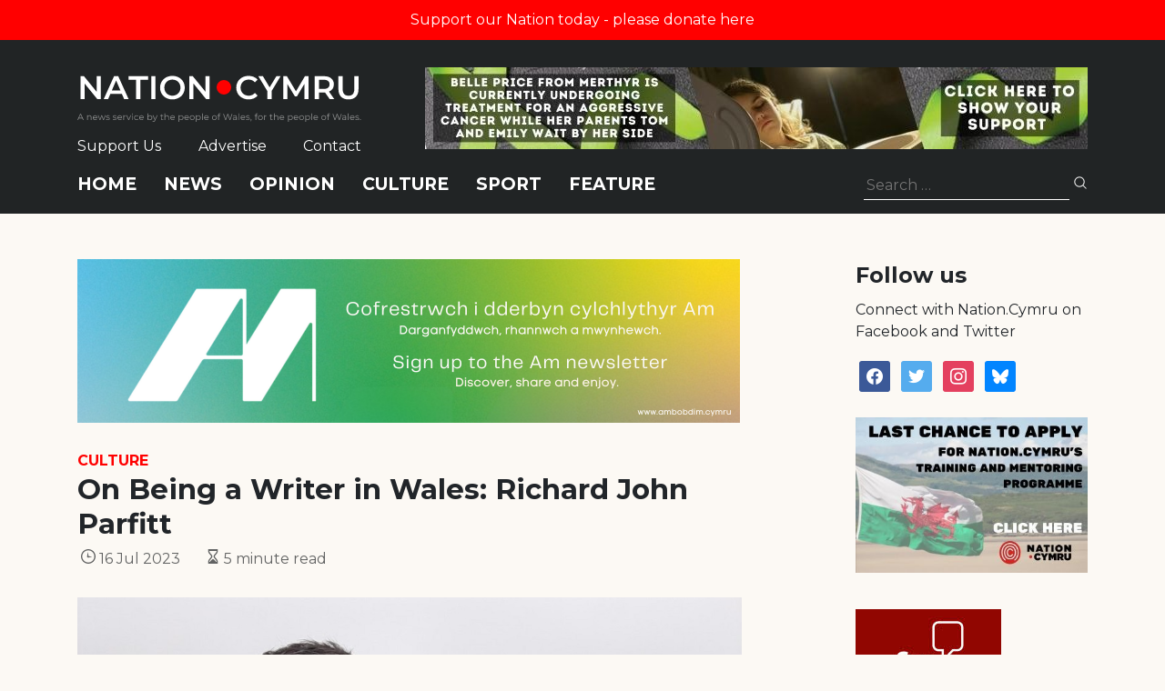

--- FILE ---
content_type: text/html; charset=utf-8
request_url: https://www.google.com/recaptcha/api2/anchor?ar=1&k=6LePZDQaAAAAAD4YRPYe2UN1DCp1JQhRUpEPLGqN&co=aHR0cHM6Ly9uYXRpb24uY3ltcnU6NDQz&hl=en&v=9TiwnJFHeuIw_s0wSd3fiKfN&size=invisible&anchor-ms=20000&execute-ms=30000&cb=v6632ibavya
body_size: 48149
content:
<!DOCTYPE HTML><html dir="ltr" lang="en"><head><meta http-equiv="Content-Type" content="text/html; charset=UTF-8">
<meta http-equiv="X-UA-Compatible" content="IE=edge">
<title>reCAPTCHA</title>
<style type="text/css">
/* cyrillic-ext */
@font-face {
  font-family: 'Roboto';
  font-style: normal;
  font-weight: 400;
  font-stretch: 100%;
  src: url(//fonts.gstatic.com/s/roboto/v48/KFO7CnqEu92Fr1ME7kSn66aGLdTylUAMa3GUBHMdazTgWw.woff2) format('woff2');
  unicode-range: U+0460-052F, U+1C80-1C8A, U+20B4, U+2DE0-2DFF, U+A640-A69F, U+FE2E-FE2F;
}
/* cyrillic */
@font-face {
  font-family: 'Roboto';
  font-style: normal;
  font-weight: 400;
  font-stretch: 100%;
  src: url(//fonts.gstatic.com/s/roboto/v48/KFO7CnqEu92Fr1ME7kSn66aGLdTylUAMa3iUBHMdazTgWw.woff2) format('woff2');
  unicode-range: U+0301, U+0400-045F, U+0490-0491, U+04B0-04B1, U+2116;
}
/* greek-ext */
@font-face {
  font-family: 'Roboto';
  font-style: normal;
  font-weight: 400;
  font-stretch: 100%;
  src: url(//fonts.gstatic.com/s/roboto/v48/KFO7CnqEu92Fr1ME7kSn66aGLdTylUAMa3CUBHMdazTgWw.woff2) format('woff2');
  unicode-range: U+1F00-1FFF;
}
/* greek */
@font-face {
  font-family: 'Roboto';
  font-style: normal;
  font-weight: 400;
  font-stretch: 100%;
  src: url(//fonts.gstatic.com/s/roboto/v48/KFO7CnqEu92Fr1ME7kSn66aGLdTylUAMa3-UBHMdazTgWw.woff2) format('woff2');
  unicode-range: U+0370-0377, U+037A-037F, U+0384-038A, U+038C, U+038E-03A1, U+03A3-03FF;
}
/* math */
@font-face {
  font-family: 'Roboto';
  font-style: normal;
  font-weight: 400;
  font-stretch: 100%;
  src: url(//fonts.gstatic.com/s/roboto/v48/KFO7CnqEu92Fr1ME7kSn66aGLdTylUAMawCUBHMdazTgWw.woff2) format('woff2');
  unicode-range: U+0302-0303, U+0305, U+0307-0308, U+0310, U+0312, U+0315, U+031A, U+0326-0327, U+032C, U+032F-0330, U+0332-0333, U+0338, U+033A, U+0346, U+034D, U+0391-03A1, U+03A3-03A9, U+03B1-03C9, U+03D1, U+03D5-03D6, U+03F0-03F1, U+03F4-03F5, U+2016-2017, U+2034-2038, U+203C, U+2040, U+2043, U+2047, U+2050, U+2057, U+205F, U+2070-2071, U+2074-208E, U+2090-209C, U+20D0-20DC, U+20E1, U+20E5-20EF, U+2100-2112, U+2114-2115, U+2117-2121, U+2123-214F, U+2190, U+2192, U+2194-21AE, U+21B0-21E5, U+21F1-21F2, U+21F4-2211, U+2213-2214, U+2216-22FF, U+2308-230B, U+2310, U+2319, U+231C-2321, U+2336-237A, U+237C, U+2395, U+239B-23B7, U+23D0, U+23DC-23E1, U+2474-2475, U+25AF, U+25B3, U+25B7, U+25BD, U+25C1, U+25CA, U+25CC, U+25FB, U+266D-266F, U+27C0-27FF, U+2900-2AFF, U+2B0E-2B11, U+2B30-2B4C, U+2BFE, U+3030, U+FF5B, U+FF5D, U+1D400-1D7FF, U+1EE00-1EEFF;
}
/* symbols */
@font-face {
  font-family: 'Roboto';
  font-style: normal;
  font-weight: 400;
  font-stretch: 100%;
  src: url(//fonts.gstatic.com/s/roboto/v48/KFO7CnqEu92Fr1ME7kSn66aGLdTylUAMaxKUBHMdazTgWw.woff2) format('woff2');
  unicode-range: U+0001-000C, U+000E-001F, U+007F-009F, U+20DD-20E0, U+20E2-20E4, U+2150-218F, U+2190, U+2192, U+2194-2199, U+21AF, U+21E6-21F0, U+21F3, U+2218-2219, U+2299, U+22C4-22C6, U+2300-243F, U+2440-244A, U+2460-24FF, U+25A0-27BF, U+2800-28FF, U+2921-2922, U+2981, U+29BF, U+29EB, U+2B00-2BFF, U+4DC0-4DFF, U+FFF9-FFFB, U+10140-1018E, U+10190-1019C, U+101A0, U+101D0-101FD, U+102E0-102FB, U+10E60-10E7E, U+1D2C0-1D2D3, U+1D2E0-1D37F, U+1F000-1F0FF, U+1F100-1F1AD, U+1F1E6-1F1FF, U+1F30D-1F30F, U+1F315, U+1F31C, U+1F31E, U+1F320-1F32C, U+1F336, U+1F378, U+1F37D, U+1F382, U+1F393-1F39F, U+1F3A7-1F3A8, U+1F3AC-1F3AF, U+1F3C2, U+1F3C4-1F3C6, U+1F3CA-1F3CE, U+1F3D4-1F3E0, U+1F3ED, U+1F3F1-1F3F3, U+1F3F5-1F3F7, U+1F408, U+1F415, U+1F41F, U+1F426, U+1F43F, U+1F441-1F442, U+1F444, U+1F446-1F449, U+1F44C-1F44E, U+1F453, U+1F46A, U+1F47D, U+1F4A3, U+1F4B0, U+1F4B3, U+1F4B9, U+1F4BB, U+1F4BF, U+1F4C8-1F4CB, U+1F4D6, U+1F4DA, U+1F4DF, U+1F4E3-1F4E6, U+1F4EA-1F4ED, U+1F4F7, U+1F4F9-1F4FB, U+1F4FD-1F4FE, U+1F503, U+1F507-1F50B, U+1F50D, U+1F512-1F513, U+1F53E-1F54A, U+1F54F-1F5FA, U+1F610, U+1F650-1F67F, U+1F687, U+1F68D, U+1F691, U+1F694, U+1F698, U+1F6AD, U+1F6B2, U+1F6B9-1F6BA, U+1F6BC, U+1F6C6-1F6CF, U+1F6D3-1F6D7, U+1F6E0-1F6EA, U+1F6F0-1F6F3, U+1F6F7-1F6FC, U+1F700-1F7FF, U+1F800-1F80B, U+1F810-1F847, U+1F850-1F859, U+1F860-1F887, U+1F890-1F8AD, U+1F8B0-1F8BB, U+1F8C0-1F8C1, U+1F900-1F90B, U+1F93B, U+1F946, U+1F984, U+1F996, U+1F9E9, U+1FA00-1FA6F, U+1FA70-1FA7C, U+1FA80-1FA89, U+1FA8F-1FAC6, U+1FACE-1FADC, U+1FADF-1FAE9, U+1FAF0-1FAF8, U+1FB00-1FBFF;
}
/* vietnamese */
@font-face {
  font-family: 'Roboto';
  font-style: normal;
  font-weight: 400;
  font-stretch: 100%;
  src: url(//fonts.gstatic.com/s/roboto/v48/KFO7CnqEu92Fr1ME7kSn66aGLdTylUAMa3OUBHMdazTgWw.woff2) format('woff2');
  unicode-range: U+0102-0103, U+0110-0111, U+0128-0129, U+0168-0169, U+01A0-01A1, U+01AF-01B0, U+0300-0301, U+0303-0304, U+0308-0309, U+0323, U+0329, U+1EA0-1EF9, U+20AB;
}
/* latin-ext */
@font-face {
  font-family: 'Roboto';
  font-style: normal;
  font-weight: 400;
  font-stretch: 100%;
  src: url(//fonts.gstatic.com/s/roboto/v48/KFO7CnqEu92Fr1ME7kSn66aGLdTylUAMa3KUBHMdazTgWw.woff2) format('woff2');
  unicode-range: U+0100-02BA, U+02BD-02C5, U+02C7-02CC, U+02CE-02D7, U+02DD-02FF, U+0304, U+0308, U+0329, U+1D00-1DBF, U+1E00-1E9F, U+1EF2-1EFF, U+2020, U+20A0-20AB, U+20AD-20C0, U+2113, U+2C60-2C7F, U+A720-A7FF;
}
/* latin */
@font-face {
  font-family: 'Roboto';
  font-style: normal;
  font-weight: 400;
  font-stretch: 100%;
  src: url(//fonts.gstatic.com/s/roboto/v48/KFO7CnqEu92Fr1ME7kSn66aGLdTylUAMa3yUBHMdazQ.woff2) format('woff2');
  unicode-range: U+0000-00FF, U+0131, U+0152-0153, U+02BB-02BC, U+02C6, U+02DA, U+02DC, U+0304, U+0308, U+0329, U+2000-206F, U+20AC, U+2122, U+2191, U+2193, U+2212, U+2215, U+FEFF, U+FFFD;
}
/* cyrillic-ext */
@font-face {
  font-family: 'Roboto';
  font-style: normal;
  font-weight: 500;
  font-stretch: 100%;
  src: url(//fonts.gstatic.com/s/roboto/v48/KFO7CnqEu92Fr1ME7kSn66aGLdTylUAMa3GUBHMdazTgWw.woff2) format('woff2');
  unicode-range: U+0460-052F, U+1C80-1C8A, U+20B4, U+2DE0-2DFF, U+A640-A69F, U+FE2E-FE2F;
}
/* cyrillic */
@font-face {
  font-family: 'Roboto';
  font-style: normal;
  font-weight: 500;
  font-stretch: 100%;
  src: url(//fonts.gstatic.com/s/roboto/v48/KFO7CnqEu92Fr1ME7kSn66aGLdTylUAMa3iUBHMdazTgWw.woff2) format('woff2');
  unicode-range: U+0301, U+0400-045F, U+0490-0491, U+04B0-04B1, U+2116;
}
/* greek-ext */
@font-face {
  font-family: 'Roboto';
  font-style: normal;
  font-weight: 500;
  font-stretch: 100%;
  src: url(//fonts.gstatic.com/s/roboto/v48/KFO7CnqEu92Fr1ME7kSn66aGLdTylUAMa3CUBHMdazTgWw.woff2) format('woff2');
  unicode-range: U+1F00-1FFF;
}
/* greek */
@font-face {
  font-family: 'Roboto';
  font-style: normal;
  font-weight: 500;
  font-stretch: 100%;
  src: url(//fonts.gstatic.com/s/roboto/v48/KFO7CnqEu92Fr1ME7kSn66aGLdTylUAMa3-UBHMdazTgWw.woff2) format('woff2');
  unicode-range: U+0370-0377, U+037A-037F, U+0384-038A, U+038C, U+038E-03A1, U+03A3-03FF;
}
/* math */
@font-face {
  font-family: 'Roboto';
  font-style: normal;
  font-weight: 500;
  font-stretch: 100%;
  src: url(//fonts.gstatic.com/s/roboto/v48/KFO7CnqEu92Fr1ME7kSn66aGLdTylUAMawCUBHMdazTgWw.woff2) format('woff2');
  unicode-range: U+0302-0303, U+0305, U+0307-0308, U+0310, U+0312, U+0315, U+031A, U+0326-0327, U+032C, U+032F-0330, U+0332-0333, U+0338, U+033A, U+0346, U+034D, U+0391-03A1, U+03A3-03A9, U+03B1-03C9, U+03D1, U+03D5-03D6, U+03F0-03F1, U+03F4-03F5, U+2016-2017, U+2034-2038, U+203C, U+2040, U+2043, U+2047, U+2050, U+2057, U+205F, U+2070-2071, U+2074-208E, U+2090-209C, U+20D0-20DC, U+20E1, U+20E5-20EF, U+2100-2112, U+2114-2115, U+2117-2121, U+2123-214F, U+2190, U+2192, U+2194-21AE, U+21B0-21E5, U+21F1-21F2, U+21F4-2211, U+2213-2214, U+2216-22FF, U+2308-230B, U+2310, U+2319, U+231C-2321, U+2336-237A, U+237C, U+2395, U+239B-23B7, U+23D0, U+23DC-23E1, U+2474-2475, U+25AF, U+25B3, U+25B7, U+25BD, U+25C1, U+25CA, U+25CC, U+25FB, U+266D-266F, U+27C0-27FF, U+2900-2AFF, U+2B0E-2B11, U+2B30-2B4C, U+2BFE, U+3030, U+FF5B, U+FF5D, U+1D400-1D7FF, U+1EE00-1EEFF;
}
/* symbols */
@font-face {
  font-family: 'Roboto';
  font-style: normal;
  font-weight: 500;
  font-stretch: 100%;
  src: url(//fonts.gstatic.com/s/roboto/v48/KFO7CnqEu92Fr1ME7kSn66aGLdTylUAMaxKUBHMdazTgWw.woff2) format('woff2');
  unicode-range: U+0001-000C, U+000E-001F, U+007F-009F, U+20DD-20E0, U+20E2-20E4, U+2150-218F, U+2190, U+2192, U+2194-2199, U+21AF, U+21E6-21F0, U+21F3, U+2218-2219, U+2299, U+22C4-22C6, U+2300-243F, U+2440-244A, U+2460-24FF, U+25A0-27BF, U+2800-28FF, U+2921-2922, U+2981, U+29BF, U+29EB, U+2B00-2BFF, U+4DC0-4DFF, U+FFF9-FFFB, U+10140-1018E, U+10190-1019C, U+101A0, U+101D0-101FD, U+102E0-102FB, U+10E60-10E7E, U+1D2C0-1D2D3, U+1D2E0-1D37F, U+1F000-1F0FF, U+1F100-1F1AD, U+1F1E6-1F1FF, U+1F30D-1F30F, U+1F315, U+1F31C, U+1F31E, U+1F320-1F32C, U+1F336, U+1F378, U+1F37D, U+1F382, U+1F393-1F39F, U+1F3A7-1F3A8, U+1F3AC-1F3AF, U+1F3C2, U+1F3C4-1F3C6, U+1F3CA-1F3CE, U+1F3D4-1F3E0, U+1F3ED, U+1F3F1-1F3F3, U+1F3F5-1F3F7, U+1F408, U+1F415, U+1F41F, U+1F426, U+1F43F, U+1F441-1F442, U+1F444, U+1F446-1F449, U+1F44C-1F44E, U+1F453, U+1F46A, U+1F47D, U+1F4A3, U+1F4B0, U+1F4B3, U+1F4B9, U+1F4BB, U+1F4BF, U+1F4C8-1F4CB, U+1F4D6, U+1F4DA, U+1F4DF, U+1F4E3-1F4E6, U+1F4EA-1F4ED, U+1F4F7, U+1F4F9-1F4FB, U+1F4FD-1F4FE, U+1F503, U+1F507-1F50B, U+1F50D, U+1F512-1F513, U+1F53E-1F54A, U+1F54F-1F5FA, U+1F610, U+1F650-1F67F, U+1F687, U+1F68D, U+1F691, U+1F694, U+1F698, U+1F6AD, U+1F6B2, U+1F6B9-1F6BA, U+1F6BC, U+1F6C6-1F6CF, U+1F6D3-1F6D7, U+1F6E0-1F6EA, U+1F6F0-1F6F3, U+1F6F7-1F6FC, U+1F700-1F7FF, U+1F800-1F80B, U+1F810-1F847, U+1F850-1F859, U+1F860-1F887, U+1F890-1F8AD, U+1F8B0-1F8BB, U+1F8C0-1F8C1, U+1F900-1F90B, U+1F93B, U+1F946, U+1F984, U+1F996, U+1F9E9, U+1FA00-1FA6F, U+1FA70-1FA7C, U+1FA80-1FA89, U+1FA8F-1FAC6, U+1FACE-1FADC, U+1FADF-1FAE9, U+1FAF0-1FAF8, U+1FB00-1FBFF;
}
/* vietnamese */
@font-face {
  font-family: 'Roboto';
  font-style: normal;
  font-weight: 500;
  font-stretch: 100%;
  src: url(//fonts.gstatic.com/s/roboto/v48/KFO7CnqEu92Fr1ME7kSn66aGLdTylUAMa3OUBHMdazTgWw.woff2) format('woff2');
  unicode-range: U+0102-0103, U+0110-0111, U+0128-0129, U+0168-0169, U+01A0-01A1, U+01AF-01B0, U+0300-0301, U+0303-0304, U+0308-0309, U+0323, U+0329, U+1EA0-1EF9, U+20AB;
}
/* latin-ext */
@font-face {
  font-family: 'Roboto';
  font-style: normal;
  font-weight: 500;
  font-stretch: 100%;
  src: url(//fonts.gstatic.com/s/roboto/v48/KFO7CnqEu92Fr1ME7kSn66aGLdTylUAMa3KUBHMdazTgWw.woff2) format('woff2');
  unicode-range: U+0100-02BA, U+02BD-02C5, U+02C7-02CC, U+02CE-02D7, U+02DD-02FF, U+0304, U+0308, U+0329, U+1D00-1DBF, U+1E00-1E9F, U+1EF2-1EFF, U+2020, U+20A0-20AB, U+20AD-20C0, U+2113, U+2C60-2C7F, U+A720-A7FF;
}
/* latin */
@font-face {
  font-family: 'Roboto';
  font-style: normal;
  font-weight: 500;
  font-stretch: 100%;
  src: url(//fonts.gstatic.com/s/roboto/v48/KFO7CnqEu92Fr1ME7kSn66aGLdTylUAMa3yUBHMdazQ.woff2) format('woff2');
  unicode-range: U+0000-00FF, U+0131, U+0152-0153, U+02BB-02BC, U+02C6, U+02DA, U+02DC, U+0304, U+0308, U+0329, U+2000-206F, U+20AC, U+2122, U+2191, U+2193, U+2212, U+2215, U+FEFF, U+FFFD;
}
/* cyrillic-ext */
@font-face {
  font-family: 'Roboto';
  font-style: normal;
  font-weight: 900;
  font-stretch: 100%;
  src: url(//fonts.gstatic.com/s/roboto/v48/KFO7CnqEu92Fr1ME7kSn66aGLdTylUAMa3GUBHMdazTgWw.woff2) format('woff2');
  unicode-range: U+0460-052F, U+1C80-1C8A, U+20B4, U+2DE0-2DFF, U+A640-A69F, U+FE2E-FE2F;
}
/* cyrillic */
@font-face {
  font-family: 'Roboto';
  font-style: normal;
  font-weight: 900;
  font-stretch: 100%;
  src: url(//fonts.gstatic.com/s/roboto/v48/KFO7CnqEu92Fr1ME7kSn66aGLdTylUAMa3iUBHMdazTgWw.woff2) format('woff2');
  unicode-range: U+0301, U+0400-045F, U+0490-0491, U+04B0-04B1, U+2116;
}
/* greek-ext */
@font-face {
  font-family: 'Roboto';
  font-style: normal;
  font-weight: 900;
  font-stretch: 100%;
  src: url(//fonts.gstatic.com/s/roboto/v48/KFO7CnqEu92Fr1ME7kSn66aGLdTylUAMa3CUBHMdazTgWw.woff2) format('woff2');
  unicode-range: U+1F00-1FFF;
}
/* greek */
@font-face {
  font-family: 'Roboto';
  font-style: normal;
  font-weight: 900;
  font-stretch: 100%;
  src: url(//fonts.gstatic.com/s/roboto/v48/KFO7CnqEu92Fr1ME7kSn66aGLdTylUAMa3-UBHMdazTgWw.woff2) format('woff2');
  unicode-range: U+0370-0377, U+037A-037F, U+0384-038A, U+038C, U+038E-03A1, U+03A3-03FF;
}
/* math */
@font-face {
  font-family: 'Roboto';
  font-style: normal;
  font-weight: 900;
  font-stretch: 100%;
  src: url(//fonts.gstatic.com/s/roboto/v48/KFO7CnqEu92Fr1ME7kSn66aGLdTylUAMawCUBHMdazTgWw.woff2) format('woff2');
  unicode-range: U+0302-0303, U+0305, U+0307-0308, U+0310, U+0312, U+0315, U+031A, U+0326-0327, U+032C, U+032F-0330, U+0332-0333, U+0338, U+033A, U+0346, U+034D, U+0391-03A1, U+03A3-03A9, U+03B1-03C9, U+03D1, U+03D5-03D6, U+03F0-03F1, U+03F4-03F5, U+2016-2017, U+2034-2038, U+203C, U+2040, U+2043, U+2047, U+2050, U+2057, U+205F, U+2070-2071, U+2074-208E, U+2090-209C, U+20D0-20DC, U+20E1, U+20E5-20EF, U+2100-2112, U+2114-2115, U+2117-2121, U+2123-214F, U+2190, U+2192, U+2194-21AE, U+21B0-21E5, U+21F1-21F2, U+21F4-2211, U+2213-2214, U+2216-22FF, U+2308-230B, U+2310, U+2319, U+231C-2321, U+2336-237A, U+237C, U+2395, U+239B-23B7, U+23D0, U+23DC-23E1, U+2474-2475, U+25AF, U+25B3, U+25B7, U+25BD, U+25C1, U+25CA, U+25CC, U+25FB, U+266D-266F, U+27C0-27FF, U+2900-2AFF, U+2B0E-2B11, U+2B30-2B4C, U+2BFE, U+3030, U+FF5B, U+FF5D, U+1D400-1D7FF, U+1EE00-1EEFF;
}
/* symbols */
@font-face {
  font-family: 'Roboto';
  font-style: normal;
  font-weight: 900;
  font-stretch: 100%;
  src: url(//fonts.gstatic.com/s/roboto/v48/KFO7CnqEu92Fr1ME7kSn66aGLdTylUAMaxKUBHMdazTgWw.woff2) format('woff2');
  unicode-range: U+0001-000C, U+000E-001F, U+007F-009F, U+20DD-20E0, U+20E2-20E4, U+2150-218F, U+2190, U+2192, U+2194-2199, U+21AF, U+21E6-21F0, U+21F3, U+2218-2219, U+2299, U+22C4-22C6, U+2300-243F, U+2440-244A, U+2460-24FF, U+25A0-27BF, U+2800-28FF, U+2921-2922, U+2981, U+29BF, U+29EB, U+2B00-2BFF, U+4DC0-4DFF, U+FFF9-FFFB, U+10140-1018E, U+10190-1019C, U+101A0, U+101D0-101FD, U+102E0-102FB, U+10E60-10E7E, U+1D2C0-1D2D3, U+1D2E0-1D37F, U+1F000-1F0FF, U+1F100-1F1AD, U+1F1E6-1F1FF, U+1F30D-1F30F, U+1F315, U+1F31C, U+1F31E, U+1F320-1F32C, U+1F336, U+1F378, U+1F37D, U+1F382, U+1F393-1F39F, U+1F3A7-1F3A8, U+1F3AC-1F3AF, U+1F3C2, U+1F3C4-1F3C6, U+1F3CA-1F3CE, U+1F3D4-1F3E0, U+1F3ED, U+1F3F1-1F3F3, U+1F3F5-1F3F7, U+1F408, U+1F415, U+1F41F, U+1F426, U+1F43F, U+1F441-1F442, U+1F444, U+1F446-1F449, U+1F44C-1F44E, U+1F453, U+1F46A, U+1F47D, U+1F4A3, U+1F4B0, U+1F4B3, U+1F4B9, U+1F4BB, U+1F4BF, U+1F4C8-1F4CB, U+1F4D6, U+1F4DA, U+1F4DF, U+1F4E3-1F4E6, U+1F4EA-1F4ED, U+1F4F7, U+1F4F9-1F4FB, U+1F4FD-1F4FE, U+1F503, U+1F507-1F50B, U+1F50D, U+1F512-1F513, U+1F53E-1F54A, U+1F54F-1F5FA, U+1F610, U+1F650-1F67F, U+1F687, U+1F68D, U+1F691, U+1F694, U+1F698, U+1F6AD, U+1F6B2, U+1F6B9-1F6BA, U+1F6BC, U+1F6C6-1F6CF, U+1F6D3-1F6D7, U+1F6E0-1F6EA, U+1F6F0-1F6F3, U+1F6F7-1F6FC, U+1F700-1F7FF, U+1F800-1F80B, U+1F810-1F847, U+1F850-1F859, U+1F860-1F887, U+1F890-1F8AD, U+1F8B0-1F8BB, U+1F8C0-1F8C1, U+1F900-1F90B, U+1F93B, U+1F946, U+1F984, U+1F996, U+1F9E9, U+1FA00-1FA6F, U+1FA70-1FA7C, U+1FA80-1FA89, U+1FA8F-1FAC6, U+1FACE-1FADC, U+1FADF-1FAE9, U+1FAF0-1FAF8, U+1FB00-1FBFF;
}
/* vietnamese */
@font-face {
  font-family: 'Roboto';
  font-style: normal;
  font-weight: 900;
  font-stretch: 100%;
  src: url(//fonts.gstatic.com/s/roboto/v48/KFO7CnqEu92Fr1ME7kSn66aGLdTylUAMa3OUBHMdazTgWw.woff2) format('woff2');
  unicode-range: U+0102-0103, U+0110-0111, U+0128-0129, U+0168-0169, U+01A0-01A1, U+01AF-01B0, U+0300-0301, U+0303-0304, U+0308-0309, U+0323, U+0329, U+1EA0-1EF9, U+20AB;
}
/* latin-ext */
@font-face {
  font-family: 'Roboto';
  font-style: normal;
  font-weight: 900;
  font-stretch: 100%;
  src: url(//fonts.gstatic.com/s/roboto/v48/KFO7CnqEu92Fr1ME7kSn66aGLdTylUAMa3KUBHMdazTgWw.woff2) format('woff2');
  unicode-range: U+0100-02BA, U+02BD-02C5, U+02C7-02CC, U+02CE-02D7, U+02DD-02FF, U+0304, U+0308, U+0329, U+1D00-1DBF, U+1E00-1E9F, U+1EF2-1EFF, U+2020, U+20A0-20AB, U+20AD-20C0, U+2113, U+2C60-2C7F, U+A720-A7FF;
}
/* latin */
@font-face {
  font-family: 'Roboto';
  font-style: normal;
  font-weight: 900;
  font-stretch: 100%;
  src: url(//fonts.gstatic.com/s/roboto/v48/KFO7CnqEu92Fr1ME7kSn66aGLdTylUAMa3yUBHMdazQ.woff2) format('woff2');
  unicode-range: U+0000-00FF, U+0131, U+0152-0153, U+02BB-02BC, U+02C6, U+02DA, U+02DC, U+0304, U+0308, U+0329, U+2000-206F, U+20AC, U+2122, U+2191, U+2193, U+2212, U+2215, U+FEFF, U+FFFD;
}

</style>
<link rel="stylesheet" type="text/css" href="https://www.gstatic.com/recaptcha/releases/9TiwnJFHeuIw_s0wSd3fiKfN/styles__ltr.css">
<script nonce="3-O0HbfKCshdnIWVd8WQGw" type="text/javascript">window['__recaptcha_api'] = 'https://www.google.com/recaptcha/api2/';</script>
<script type="text/javascript" src="https://www.gstatic.com/recaptcha/releases/9TiwnJFHeuIw_s0wSd3fiKfN/recaptcha__en.js" nonce="3-O0HbfKCshdnIWVd8WQGw">
      
    </script></head>
<body><div id="rc-anchor-alert" class="rc-anchor-alert"></div>
<input type="hidden" id="recaptcha-token" value="[base64]">
<script type="text/javascript" nonce="3-O0HbfKCshdnIWVd8WQGw">
      recaptcha.anchor.Main.init("[\x22ainput\x22,[\x22bgdata\x22,\x22\x22,\[base64]/[base64]/[base64]/[base64]/[base64]/[base64]/[base64]/[base64]/[base64]/[base64]\\u003d\x22,\[base64]\\u003d\\u003d\x22,\x22FcKrPi9sP3jDlmDCtBwQw5rDtsK0wqZhRR7Ci2x2CsKZw7/CoSzCr3fCrsKZfsKkwqQBEMKME2xbw5FxHsOLFjd6wr3DmGoucFxIw6/DrkYKwpw1w4ckZFI/UMK/w7Vdw4NyXcKew7IBOMKsKMKjODzDlMOCaQVMw7nCjcOpRB8OESLDqcOjw5ZlFTwcw4QOwqbDisKxa8Oww5glw5XDh3/[base64]/DhsOEwo12H8O1wqvCjHkBw4NMXsObNgLCkFDDsEEFThbCqsOQw5nDkiAMb1sOMcK0woA1wrtzw5fDtmUJDR/CgiPDnMKOSx3DusOzwrYOw6wRwoYJwodcUMKqanJTQcOywrTCvWE2w7/DoMOWwoVwfcKrJsOXw4oswrPCkAXCv8KWw4PCj8O7wpFlw5HDk8K/cRdww6vCn8KTw5oyT8OcQzcDw4oXfHTDgMO3w7RDUsOHZDlfw53CmW1sT31kCMOgwrrDsVVMw7Mxc8K+CsOlwp3DpWnCkiDCkMOLSsOldTfCp8K6wpDCnlcCwoRTw7URE8KSwoUwcgfCp0YZRCNCQsK/[base64]/CrMK4F8O+PcOGw4AIwrbCn8OwecOFRMOFdMKWej7Cqxlyw4LDosKiw7DDrCTCjcONw5txAnjDpm1/w6pveFfCthzDucO2fXRsW8K3N8Kawp/Dm3phw7zCoibDogzDv8Ogwp0iTknCq8K6YDptwqQ2wqIuw73CoMKvSgpYwpLCvsK8w7g2UXLDpMOdw47ClU59w5XDgcKSKwRhXsO1CMOhw6LDkC3DhsOfwp/Ct8OTIcOyW8K1BsOgw5nCp3PDtHJUwp7CvFpEHzNuwrAFU3Mpwo7CjFbDucKpN8OPe8O3WcOTwqXCsMKKesO/[base64]/BcOvesObVC3Cr3jCi8OKw4M/G2vCsihYwq80G8OdRhpTwoHCjMODEcKNwpHCvz5zF8KDTXE1W8KVcTDDgsK5SVrDvMKzwod7NcKFw7DDs8OdLnkpZADDj28DasKpWALCvMKGwpbCoMO2OMKSwpZzZMKdesKKVG4FC3rCrUx3w5UawqrDv8KKJMO3VcO/[base64]/Cuj4Qwp8TwoYGBsK9w4jCtMONw60fwqRyYR5GUXjCh8Oofh7DmMK+RsKAVWrCicKdwpjCq8OkGMOPwoYnSAgVwrLDucOBUWDCl8O0w4XChsKowpkWN8K9ZkYJJmdzEMOiecKSZcOyejrDrzfDhsOlw4VgSyXDhcOjw5/DpWgbUsKewopMwrMWw6gxw73DjHAUembDmGDDg8KbcsK4wqkrwpPDusOyw4/CjMO1VyBsZlXClAUvwoDCuDQmecKmPsKnw4bChMKiwp/Dp8OCwoo7dsO/[base64]/w7nCnmvCpcKwGMOVw73Cj8Kyw79tDGPChsKyw5Ffw6PDh8OxLMKpWMK8wqjDuMOjwr4nYsODQcKVf8OVwookw7NERlhHUz/[base64]/Dk2w4DyQIw6HCsBIOfxLCoi86w7TCmCAHKcKGdcOuwrrDhEwWwo4Iw4rDgcKywqzCjmRLwqsPwrJDw4PDqEdaw7JDFAIJwrY1TcOkw6bDtlYjw44UHcO1woLCqMOtwq3Cu0ZabGgLMCHCrsK/cRfDth5oUcOBJ8OJwocawoPDpMOrLhhkX8KQIMKXHsOqwpQQw6rDvsK7NsK/CMKjw5xSfRJSw7cewr5kdTEwHnLChMO9YWzDrsOjwrbCghbDu8O4wpDDtxIybBwsw5LDrMOuCmFCw75ZOXgOBVzDvgMswqvCjsOrHgYba3ZLw4LCvQjCmj7CjcKDw5/[base64]/[base64]/DgcKXw7p9w4/[base64]/CmG7DqMKuwpp2w7tFDVVHw6LCrzUXHcOUwqgcwrrCjsKZUlQ/[base64]/wpskw5PDnMOkw5fDj8KBGQ7Dq3HDrjDDomLDtsOxbjHDqCgndMKFw5U3E8OsbMOGw70qw6LDi2XDlDglw4jCjMODw4cnYcKvNRo2IMOQPm/CoiHDnMO2NRIcZ8KQZCYAwrsQR27DgUkLM3PCpsOpwqwBUm3Co1XCtE7DjwACw4R/w7LDscKEwqHClMKhw67DvknCocO6Ak7Cr8OGI8K8wrp7FcKMSsKrw6AEw5cIDjLDoQzDr3EpasKDHznCuxzDunwXdA4sw6Uow6BxwrYyw5PDolfDlsKzwqAjU8KKL2jCiwovwo/DlcOHUkdbdcOwP8OqQEjDnsOaD31jw4RnI8K4XsO3GHZsasOUw6nDrwR5wrUdw7nClXnCoD3CsxIwX3HCo8Owwp/CqMKwaUDDgcOaThcxQ38kwovCkMKrYcKpazHCvsOyHApCQXksw48sXMKpwrPCtMObwqdHUcO9HHIwwr3DmisdWsOpwqnCuHsNYxw/w73DqsO0CMONwqnCoCRIRsKQanLCsE/ClEBZw6IQEcOnV8Knw4zClgLDrXEyOcOswqlPVMOaw6TDksKewo5vKG8jwrjCr8OuTj9yVBXCixQnT8KYasKOBUJIw4LDkwjDosOiXcO0RsOoZMOXF8KUbcOEw6AKw5ZHfQbDoFlEBWvDpjvDgBAPwo4pCC9rQGEENyzChsKTcMKOA8K5w5zDmQ/[base64]/CmcKYwoHCrWvDnD3CjsOQwo9qw53CncOoB03DjDjCnyXDhMORwonDkxPDsENVw6cmAMORQMOww4jDhz/CojDDiSXDmDtoHlcvwpUcwqPCuT42SsKyA8KEw4B3R2hRwqwqK13DhTHDqsOnwrrDj8KWw7cFwo9vwotCfsOawqAUwq/DsMKYw6oLw6rCiMKeWcO+esOCAMOuPDwlwqofw4ZxOcODwqt5RQnDoMKAOsKcRTDCgcKmwrDDrSXCv8KQw5kPwpoWwrcEw7/CjQsVLsK9cW1wLsOuw7JSMTkDwpHCrw/CliVjw5fDtm7DuXLClkxnw7wXw6bDm0ZRJELDj3bDj8Oswq08w7VBOsOsw7nCg3zDv8KOwqRYw5nCkcK0w4XCthvDm8Kjw5EGFsOBTDHCt8Oiwp9xVWJuwppba8Oww4TChGDDqsOOw7fCiA7DqsO6KQ/CsyrCm2LCrjp0Y8KRZ8KVPcKBDcKSwoVyF8K6Emp4wqcPDcKuw7LCl0oaDjx3XUJhw7nDosKqwqRsKMOoPzIHVgZiVsOoPll+LyJPJQ9UwqwebsOrw7UEwqTCr8OPwoBXeGRtEsKVw6BZwo7DtsKsbcKiQMOdw7/[base64]/CvCRbRMKEQsK7KgvCmsKQMyfDosOcf2/DksKVSyPDmMKxLgXCsRDDvATCuhPDkHfDsyYpw6LDr8K8V8K5wqcNw45Qw4XCqcK1CSYKa2kEw4DDlsOcwosKwrbChT/DgxMuWkzCvcKdXBbDiMKTHWDDjMKYRHXCgTXDs8OTFC3CjljCsMKwwphYXsO9KnZhw51jwpTCu8Kxw6B0JyAyw5nDjsK/[base64]/DiwrCk8KOwooAah1pEhETwonChcKLTcOiRsOrGT3ChWbChsKNw6QGwpVeUsO6a0Q8w5fCsMKrH0VEWH7CksKJNGjDkRNkS8OFMcKGVC4lwrzDr8OPw6nDpzZcd8Odw4nCpsKww4YPw7RIw4NzwrPDr8OwRsOaFsOEw5M4woo6KMKLCUVzw4/Clw42w4bChwpBwq/DlFjCsn0yw5bDs8OnwqV8ZCvDosOzw7wKM8OKSMO5w4UBJ8KbHmMLTVjDvsK9U8OYOsOdEydDVsOFb8KEH29mMgXDksOGw6I/eMO/SHMsMnMow5HDqcObCVbDmTXCqCTDpS/DocOywqcVcMOPwrHDhGnCrcKraFfDmHssDz5rV8O5csKaAWfDvg9/wq4aLiTDucKTw7LCg8O6AjgHw5fDuXtNTiHCqcK0wqrCr8OOw6vDrsKww5LDhMORwrBWSk/[base64]/[base64]/Zl4caGtewr/Ds0xoBjEwwrESMsO5wqcBCMK1w54MwpwtfMOow5HCp1o5wrfDtETCr8OCU2HDqMKXaMOocsOAw5vDt8KVcn43w6zDnAZXGMKHwrwndSPDkT4Bw55pE3pPw5zCpVpCw63Dq8OOX8KXwozCqQbDmikPw7DDizxyTSR/[base64]/w7HDkTXDr8KKdMKUe8OJKAnDsXNLa8KaWMOAKjDCkMOrw6FmWXzDnWICWsKAw7PDrsKJHsOAE8K8MMK8w4XCpk/DoD7DlsKCVsKHwqdWwp3DlRBFf2jDkArDunZuS0lFwqLDm1DCgMOHKx/CuMKZfcKHdMKSYTXCj8K6w6fCqsK4PGHCr0jDgzIkw6nCmsOQw6/[base64]/[base64]/[base64]/DlhLCoyPDs8OcMQ0WwqjDusKNOxMrw4U2wqQjQMOVwo8SM8KIwrjDpjTChj07NMKsw5rChylhw5rCpgdFw4NYw64ww7MaKUDDiD7CkVvDg8OsZsO1TsK+w6rCvcKUwpU/wqHDlMK+H8O3w4dcw5hOViYWJSohwp/Cn8KaIwTDvsK1WMKtDMKgIHDCpsKwwqrDp3MXKyLDksKNQcO5wqUdaD3Dg39nwr/DmTjCp3/DnMOxFcOOVX/[base64]/wqbDmHzCumUbOMONbGjDoMK+wosqwpXCicK4wq3CpUorwpkawoLCggDDmDl7JTBkOcOSw4DDscOfJcKVeMOUb8OSdhhjAhFlEcOuw7lRQnvDicKOwqjDpSc5w4rDsWRmBcO/dAbDjcODw4fCocK5ClxrKsOTaHvDrVAzwpnCssOQCcKUw7/CsljCtjPCvEzCjSbDqMKgwqLDt8O9wp5ywqbClETDq8KmfTBXw6Jdwr/[base64]/IMK5w6zCgsOpHRENwosCw6rCqMKJc8K5csKlw7E7UijCqDwaY8OZw5YOw6PDv8O1ZMKTwo7DlwhQd1/DhMK9w5jCtgDDmsO7O8KcKcOCHAHDqMO2wpvDrMOKwoDCscKRLxXDjzZawphuQMK/[base64]/w4cZw5rCj8O5wrjCnWhRIAnDmEHDlcK3K8KKGCVBPhYaL8K2wqF5wpDCi1oBw6Z7wppxMmo/w5wmASPCulnDhhJFwrpQwrrCiMKOfsKbJ18Uwp7CncOJBghmwppRw4YrT2fCrcOLwoVJWcOlwo/[base64]/Dl0PCkcKxYhUAZsKhw6nCq0IIXw3DklLDiQVpwoTDucK+ZBzDpBMzDMKpw7rDslbCgcOSwrJrwppoDWwVPFBww5bCvMKKwrdyFWHDoT/Dk8OIw7bDtw/[base64]/Cmy7Dt8OgwpnDplcGwq1oSsOcw5LCucKcwpPDlG0nw5xyw7XClcK/MW4LworDk8Oowq3CiAfCqMKAB0lmw75TElJKw6vCnzQ+w4UFw5QiUcOma1YJw6tSJ8OnwqkQFsKpw4PDsMOGwolJw5jCn8OJGcOHw77Dt8KRYcOMXMK4w6I6wqHCnyFnHXTCijIDRinDrsKYw4/[base64]/w73CmsKTw5HDkyo6wpnCoMOTw5xDDcKqwqt/w6fDrH7DhsKKwoLCtWEUw79ew7jCuwDCq8KqwqllZcKgw6PDu8OmKSDCthhNwprCoXJRV8OOwpAEZFjDl8KDdkDCssO0dMKUEsOENsKGOzDCj8K8woTCjcKew4XCvGppwr5ow6tjwrQ5aMO/wpIHJU/CisO2eE3CmQc8I1JjfCTDlMOVw7TCsMO5w6jCqFDDtT1bEwnDm2hJG8K6w4DDssO/[base64]/DvsKRYMOlXDzChFjDjl3ChMOdfkY0w4DCrcKWZUbCpgRDwrTCrMO5w47Dgk9NwqAcGjPCo8OrwqcAwoNMwqFmw7HCpWzCvcOeJxbCh1QVFCjDucOMw7TCg8K7TVV4woXDgcOKwr4kw60Hw5dFHBTDog/DusORwrjDlMK8w7g3w7rCs0bCp0pjw7TCgMOPdUV/w7Yyw4PCv1lWWcOuUsO5V8OjUsOAwojDrDrDh8K0w73DlX9INsKHCsOlHHHDull/ecK6DMKlwrfDrHQIfBXDtMOuw7TDl8KfwqgoCz7DsgXDmFcuFXZfw5tOMsKpwrbDlMKHwoXDgcOEwp/CisOmacOLw6dJKsKFekoQZ2fCicOzw7YawrAYwoMnQcOuwqzDn1Jdw6R1OHNbwq4SwqJsXsKWMMO5w4LCksOFwqldw5zCmcOfwrTDscO6EjnDoyDDpx4iaBN9Bl/CsMOFZ8KudsKvJMOZHMOZTMOJMsOZw7DDniwkRsKDTmkZw57CvxXCkcO7wp/CkybDuTcNw4F7wqbDoEIJw4HCgcOkwoTDqUnCgmzDv2XDhWogwrXDgVJOG8OwQivDrcK3GsK+w7vDlmgsUcO/[base64]/CqU1DIS0vwqPDlzZTwrLDocOnw7HDmygUDsKTw6gmw6zCpMO4R8ObNwjCjDzCm2DCrB1zw51ZwozDrzpZQsOud8K5bMK6w6VRZmdJKRXDhMOsQ0YxwqjCtmHCkjrCusORR8Oow5Itwr1JwpZ4w7/CiiLCpll1ehAxRX/ClwnDsAbDpgBkB8OswpFxw6nDjkfCiMKXwqDDjMK3ZRXClMKAwroDwovCjMKmwoE6WsKKQMOawovCk8OQwopJw7sed8K1woLCjMOyXMKew60RLsK/wolcezbCqxDDmsOOY8O7U8KNwqrDnERaR8OcTMKuwqVow5sIw5sUwoU/C8ObW0TCpHNZw4EEPHNTCmfCtsOBwp4Qc8Kcw6bCvsOWwpAEaDpbFsO9w6xdw5lQIgAfbEDCgMKmR1/DgsOfw7A0JTfDlsKwwoXCsk/DkS/CjcKsQnTDiiE1L1TDhsO6woHCrcKFOMOdDWNpwqIqw4PCpsOpw4vDmQsdZ1U5Bldhw4FQw4gbw4sNC8KwwoY6w6Ukwr7ChsKBRsKbBTo/QiXDs8OSw4kNU8KewqMoW8K/[base64]/[base64]/I8Kbw6pUw5Bbw58gw5ttw4IQwp9pWlt9UsKDwpkywoPCpRcUQTcPw4/[base64]/CswZoCHgNJcKqZcOiw5hYKlfDgE/CiGnDusK4wrzDlxlbwp/Cr1zDp0XCs8OgAMK5dMK8wqnDi8OQUMKFw4/Ci8KlNcKDw51iwpAKKsKoH8KOX8OUw6wrZ0XClsOSw7/DqEwIPGTCksOTU8KHwoNnGMOlw4HDiMKWw57Cu8OEwovDqBPCu8KObsK0AMK9fMOdwq5rFMOhwoUmw4pNw6I7bmjDgMK9bcOCSS3DkcKLw7bCt3ofwoE/BF8DwoLDmx/Cn8K2w5kawoVRD2bCrcObZMOwEBxuP8OIw5rCgDzCgnzCvcOfbsKJw5FJw7TCjB4xw4EiwqLDg8ORTB9nw79BaMO5FsOJC2lJw6DDlMKvUQ5Hw4PCuWhzwoFEFsKRw51hwrl/wrkeJsKmwqQww6o2IBVmZ8KBwrchwpLDjlIjcjXDkANAw7rDkcKww69rwqbCtAw0WcK3R8OETVs1w7lyw7XCkcKzFsOgwqoCw5gJecKzw5s2QgttCMKENMOLw5/Dq8O2I8KHQmTDi25UMBgmX0V2wrPCisOaH8KLOsOswoXDojXChFHCqQB4wqMyw4PDjVopPDhjVsOfdBVnw5TCjkTCosKsw71cwozChsKew7zCl8K5w50bwq3CqHpTw4HCg8KEw67Ck8O3w6bCqxUHwpgtw4XDisONwqLDqkHClcKBw75KDXweFkLDrkx2YR/[base64]/[base64]/w6RtFUsZAz0OPnnCjMK9TsKzYjEkIcO+wrgxbcOYwqtHZ8KsLyJSwotqB8OpwrnCo8O9aAJ7wrJLw4/CmDPCh8KGw58kGRzCpcKbw47CrysuB8KywqzClG/DmsKGw7EGw6xSJnTCnMKgwpbDiV7CmMK5e8OKClltwq3DtzdHUQwmwqFiw4zCscO0wo/Dj8O0wpPDlTfCucKjw4dHw5sGw5gxGsKMw5PDvlrCqyDDjRZtNcKsLMKWD14Ew6hLXcOHwowSwrlOQMKWw5svwrlbWMO5w6F6GcOqMMOxw6VOwoM7MMOpwp5PRStaI1ddw44gBRTCvlJDwr/DkWTDlsKQWB7CtsOaworDgMK3woJRw5srFAI4STJncMK7w5EnbwsVwoF1B8K3wrDDs8K1bB/[base64]/w6FOw4LClsKtw7g+w6JZwqTDlMKyShAswqx3FMKccsOtPsOxRSnDjSMoeMObwrrCoMONwrIkwowowplNwpM9wp5FfwTDuwcIXXnCu8Kgw4oIJMOswrk4w6zCsybDvwF6w43CqsOAwpw6w7E0C8O+wrE/KWNIdcKheg7DlTDCvMOOwrJ9wppmwpvDjFHDuD9dUEI2V8Omw6/CvcOEwqZrbG4mw7EkCCLDhyUfUHMzw79fwo0CCsKoJMKsKzvCg8KWWsKWXsKdYSvDnFdCIygIwrxTw7AEMlorCFwFwrjClcOXKsKRw5bDjsOPeMKywoTCkT4jWsK4wqYkwpd8LFvCinrCh8K2wq/CosKIwoDDm31Sw6bDvUFRw4g4RGlGXcKnU8Koa8OpwqPCgsKLwqTCqMKhGR05w51cVMO0wpbDpiohaMO8BsOlWcO9w4nCgMOAw7LCrWs0c8KaCcKJenYSwqHCqcOCO8KGRcOsP2MRwrPDqD53ew4twrbCsSrDisKWw57Ds3bCsMOjHRjCncO/CcKxwqzDq15NZMO+HcKEVsKsN8OEw4vChHfCnsKpZHcswodpC8OiPl85CsKZA8O1wrfDp8KVw6nCsMOIB8Oad0pAw4DCrsKIw7d+wrjDunDCtMOJwrDChXPCkTrDhFcow7/Cjg9aw6DCsB/[base64]/DuxrDgcKEcSrDvcKdYzd5w6EowpN+w5wjwr/Dnw8Rw57DpwzDnsK7KlzDsXodwqvCui0vI0PChxk2csOkbUfCuV0swo7DvMKXwpgaNQbCkV03BMKgF8ORwpHDmQzDuUXDlMO5esKVw4/[base64]/JsKow6nDncO6w4xfSsODw5LCgxjCvlMSUGJAwrwlMifDs8K7w7N+by1efwYzw45Nwqs8S8KHQRNlwpllw6NkXmfCvsO7wpBBworDiGIpHMOLTyBSZsKiwojDpsOwPMOAH8K5HsO9w5YZCl5owqBzeGHCsxHCkMK/w4AZw4AvwoMmfEvChsK7KhETwrHCh8KawpsJwr/[base64]/QjzDlcOLH8OVT8Osw606w4IVEj7DrsOOIcOoNcOIM3/DrEwww6HCu8OAF33CpX3CqS5Lw6rCuCAcI8OAGsOVwqfCsFsswpPDgUzDpX7ChFrDtlbDozzDqsK7wqwmasK9fX/DrhbCv8OiUcOVDSLDvF3Ck3jDgSrDhMODATx3wpR6w7TDv8KJwrTDpX/[base64]/fgQDw447w4rCj8OPw4rDsMKgDyZgdMKiw4Z/wqnCjlFIRsKjwr/[base64]/wr3CuSXCtScYw6NSwr7Dl8OTLyRcw4Aewo/DtcOHw4YUGG/[base64]/Cs3hfOMK6w5YkXMK9w7PCq8O6wrrDswRFwqg2w7RUw7F1QTnDmSxOLsKvwpHDpTDDtxknIGPCo8OlOsOAw4DDj1zCvmtQw6AKwr7CmB3Cpg3CkcO2OsOiwpgdGlnCt8OgTMOaMcK2XsKBYcKvL8Ogwr7Cp2Yrw5YIJxY9w5F/w4EFNEQMPMKhFcK3w5zDusK6AG7Ckg8UeBDDgEvCg27CsMOZUsKPZBrDlhxpMsK+w4zDrMK3w4QabARtwqUUWg7Cp2g0wpd7w70jwpXDtnrCm8OIwpvDrQDDuDF6w5PDg8OgeMOvSmHDusKcw70ewpTCpUghQMKLE8KdwqIYw5YEwp4oHcKfET8fwo/DiMKWw4zCimHDnMK7woQkw7J4VVscwrw/cW1IVMOHwoDDvATCnsOsDsOZwoxhw67DsUdFwrnDpsOKwphhB8OQHsKIwrAywpPDv8O3AMO6ci0Bw5YvwobClMOuGMOww4bCmsOkwqXClQZCGsKAw506RTRowofCkRzDpSLCg8KSemDCpA7CvcKvUzd6Ozw+ZMKaw7Rxw6ZxXT3Com53w6XCoBxiwpbDph/DnsOFWRJhwoUEUig4w4ZMW8KLa8OEwr9oCMOBRCrCqg51MhHDksOVD8KySks9UiDDn8OaLwLCnSHClivDjGl+wrPDicO+UsOKw7zDp8K+w6fCg0IEw7PClzTCox3ChQQgwodnw5HCv8Otwq/CscKYP8KswqXCgMOvwqzDkQFzaDnCpcOfb8OIwo9cV3Z+wq0TCUrCv8OBw4nDn8OeHUHCn3zDskjCh8KiwoIpSiPDtsOSw6hFw7/[base64]/[base64]/PMKxX8KewrYMH2tFw5fCpGnDuMONYXLCjl/Cizpuw53DtjUSKMKVwp7DsDvCqy04w4cJwr3DlFLChzHDo2DDgMKoTMOLw79HUcOEGV3Cp8OFwp7Dkys4NMKQw5nDgGLCki5lJcOIMW/DhMKmL1zDtgPCm8OiL8O1w7cjRCLDqCLCuHBtw7LDvmPCksO+wpwGPhpRfl91IABQbsK/w6R6ZE7DrsKWw43DtsKQwrHDkF/DqcOcw6nDisKCw5s0TE/[base64]/Cn/Cn0nCjmR3MhBzbcOgw4TCqldMw64JPmkXw75hWGfDvzjCkcOoMEZnacOWXcOwwo0kw7fCiMKPYCpFwp3CgWpcwqgvBsKGWzw/QAgJQ8KIw4rDgMK9wqbCkMOiwplTwpkBQkTDmsOAY2XCrhh5wpNdcMKdwpLCmcKhw5zDrsOswpNwwok/wqrDpMKxdsO/wqvDi0s5UmrCgMKdwpYtw5FlwpIkwpbDqwwsX0dhAF8QXMKjLcKbCcKZw4HDrMKBS8OmwotJwpcgwq4GEBrDqRQ0VFjDkhLCo8OQw53CgH5hZMOVw5/[base64]/ClMOyTQ8yNcOrw4nDscOlw7PCr8O1CEDDi1HDhcK1QMKrw6dTwofCm8OfwopWw4VpWR5UwqvCisOxJcOww69+wpXDr3PCgTXCksOGw6PCucOVaMKcwrlowrHCtMO9w5Mwwp/[base64]/KE1JSMOhZnfDhCRxw6PCjWpKwrzCjw3CrRAEwrsNwoHDo8O2wqvCtis9eMKVeMOIWD93AQvDnAHDl8Klw4TDmm42w6jDjsOvMMK7b8OZecKkwrfCmnjDmcOKw5x3w7xnwo/DrBPCoDw9T8Ovw7zDosK+wosbVMORwqfCtsK1NBbDqzvCryrDm10laE/DicOjwrVOPkLCnUxTFnkmwqtCw7vCqwpXasO8wqZUS8K/Ih4Xw7w+RMKcw6UcwpNLIUJiQ8OtwqVvTE7DuMKSB8KWwrYnAMK+wpxKNDfDlnvCuUTDqDTDoDQcw4ZxHMOcwrsgwp8tVX/[base64]/DtBJVMhNlwrjDiXPCtSDCh8KlL3XDmcKFQULCmcK0Ng8FL3JcBm0mHGrDond5wrNFwrMlG8OnU8K1w5TDtDBuNcOGSE/[base64]/DvyMOYMOnTsKxcCl6OVrDnMKVw73CmMKXwrFXwpfDpsOaVD45wqPCskTDmMKOwqx7LMKawofCoMKjLlnDsMOARS/Cozsew7rDlQUmwpxWw4stwo8pw4rDg8ObR8KWw6pcZhc8X8OTw6NPwoEYTTpGFTXDjFTCmFZ3w4bDih1pDyFhw5NAw7XDrcK8dsKYw63ClcOoJ8O3KsO0w48nw4nCgQl4wqpcw7BDEsOXw4PCsMOnPgfDvMOCw5psBsO/w6XCgMObJsKAwqE6YGvCkVQnw4/CvDzCjcKhIMOqA0Nhw4fCnn47wqFlFcKeDkXCtMKvw5Mpwp7Cq8OEVMO/w7kmH8K3HMObw6o6w5Faw6nCj8Ogw7kvw7bCmcKAwq7Dn8KZLcOsw6tRflBWQ8KgSXvCglTCtyvCl8OgelAMwoRzw6gLw4rCiy0ew4bCucKiwowDM8OLworDgEEDwotjR2vCtEMLw7REOEROfw3DijocNkRFw49/w6dNwrvCo8Ojw7TDnkDDvS94w4HCqzlQCT7DhMKLKB1AwqhMQg3DoMOAwqfDvSHDuMKcwrFgw5TDrMOkD8KNw6J3w4XDt8O5H8KuS8OQwpjCqzPCoMKRIcKEw5JTwrJCQ8OEwowbwpB0w7jCgAnCrnfDggd6OMKQTMKDGMK1w7MTZGwDPMOySSDCuQc/[base64]/CkE/Dr8KwOcKnw6zDo8O+L8KaT8KXF0Ahw7FUwpXClAJhScOkwogQwpvCnMOWO3/DlsOswpFOLl7CngIKwq7DoWDCjcOyLMOeKsOHesODGmLDo2oJLMKDMsOuwqXDhUpXMsOuwr9qKDPCscOEw5bCg8O9GAtPwp3Cs13Dni4kw4QEwopAwpHCvi8tw5wiwrVLw6bCrsKQwogHPw10Mll8C0LClU3CnMO/wqxIw7RKUsOGwrklaBpCw5Mmw7DDgsKkwrxiAjjDj8KqCMOZT8Kiw7/CoMOZIUPCrwEMI8KHQsOAwojCglcAMA4INsOpfMK9PMKowoQ1wq3CscKpCSnCm8KVwqtcwpVFw7jChh1Lw4s4OB0+w63DgVttBDodw7PDugtLWw3CoMOIDT7DlcO/[base64]/UMOsMnFRXcK7w5DCu8OiwrMtd8OVwrrCsMKnWAFEa8Kswr4+wr8iYcO+w5cHw6wzXsOWw7McwrVhAMOvw7hsw4XDqj3Dm2DClMKRw78xwrDDmQzDvnReEsKtw49Jw57CnsOvw4PCq1vDocK3wrhDXh/CscOXw5rCug7DpMKlwofCnhTClcK3ecOlQGItKmTDkhbCkcK2dcKACcKAS2dQYhpPw5UYw4XCi8KLDMOpDMOfw4t0Rz5bwpdcax3DhxJFTFfCqCfCoMK4wp/DjcOVw5RdAmTDuMKiw4jDnV4nwqY2DMKvw6XDuCrCkHBeIsKBw6AhOwcPJcOacsKCOjTCgAbDmhg6w5rDnHBlw5DDjStYw6DDpyQMRAAMJEbCrsK8JB1VKMKNOig5wotMDTZ6G2lHTEgSw6PChcK8woTCsi/Dpgxmw6Uiw4bCrgLCpsKBw6ptCTIvesOFw7/DpQlJw7/[base64]/GThCHGfCtMOEbFnCpB4Swrx4w4FeFVXDq8OAw5pLOGN8DcKGw51FPcK/w4d3bjJfHATDt3IGfMKywo5Pwo3DuHnCiMKZwr1qSMKqT19vaXYRwrnDvsO3ecK1w4PDpBJOD0jCv2tEwr9Iw6rCl09LV1JLwrzCtiswXlAcVsOcM8O8w407w7DDlCzDrmVXw5vDgS4jwo/CvlwDbMOXw6JsworDpsKTw6DCqMKcaMORw5XDkFZRwoBgwohSMcKBNMODwpE2T8Otwrk4wpU/Z8OMw5UuNDDDlMKOwqAlw4UnZ8K5PcO0wrfCl8OfdwhzdDrCigPCozHDjcKzQsOrwqHCssOcOTE6BTXCgR9VLCgvb8ODw7Nvw6kcZT1DIMO2wq1lasOTw4wqWcO0w5V6w6/CgXDDozdqF8KKwrTCkcKGwpTDqcOGw6jDgMKaw77CucKLw6h5w4htFcOrb8KWw70Zw6HCshh2Kk0OdcOcFRRaSMKhFH3DjhZtD1UGw4fCscOKw6LCvcKLbsK1ZMKOSyNnwpBTwpjCv34EO8KaAlfDqF7CosKSZF7Cn8K1c8OXZBFpdsOBIsORfFbDhi5vwpkowpA/Z8OYw47Dm8K7wqDCvcO3w74swplCw7XCuk7CksOtwpjCoQHCkMKowplMVcKTDBfCocOwF8KVKcKyw7fCpHTCt8KUUsK4PRoDwr/[base64]/DpETDucO/CsKnJQ7DtMKmecONwqvCpBXDssOfZ8KPEVLCv2/Ct8O6BHLDh3nDk8K5CMOuIWRyUH5le2zCrMKQwogdwrdmLRdTw7jChcKNw4vDrcKqw4XChxAgY8OhDgXDuCZdw4DCg8Onc8OAwp/DiQvDlsKpwohyB8KdwovDtcOhIwghb8OOw4/ClGQgTX13w47DrsKBw5EwUTfCt8K9w43DoMKvwrfCphsbwrFAw5TDm1bDnMOpbFdleW4Hw4tmZMKXw7NFfH7Dj8KLwp/DnH4CBsOoAMKgw6MCw4QzAcOVOUPDiDI7JsOKw4hwwoAaBlNDwoceSWLCt3bDs8KPw5hrPMKIc0vDh8O1w5fCmyfCvcOow7/ChcO9bcOHD3HDtcKZw5zCijY9R1jCombDji3CpcOneVVsb8KEP8OZaionGRMlw7pdfxDCpHBvK1ZvB8OSZAvClcO8wp/DuG43P8OdVQrCqAHCmsKbc2pDwrBHN1nCm1Uqw6nDtCbDiMKodTnCqcOfw6YNH8K1J8OtZ3DCrGMIwpjDqh7CusK1w7/DhMO7ZmVJw4Njw5ZldsKXL8Oew5bCkVtiwqDDoXVIwoPChVjCrgQ7wrIBOMKNU8KWw78mLjnCizYFMcOCBVrCqcK7w7duwohvw6MmwqLDrMKZw57Cl13Dh1sfBMOUXClSOlfDvWV3woTCriDClsOjBDM2w5UCBUB/w5/CgsK3I0rCiGkkVsOqLMKGD8KvYMOdwpJ2wovCmC0JBkXDtVbDkGfCt0tNa8Kiw6MELcOxIVokwr3DvcOrH0gWQsOBPcOewr/CoADDlwQzByB2wrvCnhbDoyjDmi18BS0Tw63CgWLCssO/w7oUwolmAF0pw7YwKz5qFsOAwo4bwo8EwrVrwrLDosKVw7bDmxnDvTrCosKsbV1TWHzDnMO8wq3Ct2jDlyxPPgbDucOpYcOYwrNjTMKiwrHDrsK2DMOpZ8KdwpIHw55fw6Vew7DDonXChHwsYsK3woNQw7gfD0Rlwp9/wrLDosKgwrDCgUVPP8KawoPCqDJvw4/DucKqU8ORXSbChTPCjXjDtMOPQxzDscOYWcKCw7IefVE5UAXCvMOcejHCiWcaeGhWYU/DsmnDg8KgQcO2AMK3fUHDkA7DkDfDtl1gwpwNTMKVG8OVwpLDjU82RyvCksKmEHZQw6wgw7kVw70YHR8Awp16FH/ClHTCq09Nw4XCocOQwrJvw4fDgMOCOno+WcK/[base64]/DlMK4GMOMBmVLa8Khw4dHe8K5w7lsw6zCmATCp8KfZm3CgkHDuljDp8Kgw6h0ZsOUwozDsMOUasOow5bDj8OGwrRewpTCpsObOjIEw7PDlXxFRw/[base64]/CsnXChcOjCsOiw6DCogDDkcO2wrE5wpM5w4JPCcK2KSXDi8K+w73CjsOdw6USw68FKh7CrSMmRcOWw6vCiGHDhcOedMO8aMK8w4R5w6fCgzDDk0kGEMKZWcOjL2trEMKYfcO+wpA3cMOMHFLClMKbw6vDlMKSb3vDgkURC8KjMV/CgMKWw4tfw5R7FW5becKVeMKtw6fCiMKSw6/Ci8OwwozCvlTCtsOhwqJERWHDj2nDpsOkdMOMwrPClWQZw4nCsjBPw6jCvnTDjwglVMK+wq5dwrd5w4TDpMOXw4jDqy1nJHnCscOCSnkRYsK7w4dmTEHCi8KcwpvCqDgWw6AQThoGwrIYwqHCr8KwwpddwozCp8K1w692wrQ/wrFacmvCtzFZAiQTw4gyB0I0AMOowpvDmFcqWnUCw7HDtcOaDVwkIF5awq3ChMKGwrXDtcOKwr9Vw5nDn8OAw4hmPMKjwoLDl8OAwrTDk1tHw4bDh8Kwa8OEYMK/[base64]/[base64]/DgsK7EcOhw6YPVcOkW13CnsKZJ2lPGcOZAGfDtcO/GR7CmcKkw63DpcKtA8K8EMKoJ1RcEGvDjsKjZEDCpcOEw4HDmcKrdQjDvAEJBMOQDnzCksKuw7UTIcKKw7V9N8KDFcOtwq7Cp8KcwoTDs8Ovw58MYMKfwo5iKzd/wqPCpMOGYExDdz16wosBwqNNfMKIJsKZw7BgPsKWw7Fuw4hdwrbDoT8ow6J1w6YkHXEJwoLCoURqbMO3w6VYw64Nw6MXQ8OJw5fDvMKNw70zKMOJMhDDuA/CssKCwo3DkkLDu0/DkcK2wrfCuQnDnXzDqB3Dt8OYwrbCu8OrUcK+wr0gYMOocMKyQMK6JsKRw5wmw6cRw5TDgcKnwpB6DMK1w6bDvwhpYMKOw6JXwqh0w4RHw6o0EMKGCcOvNMOOFRcCSkdyPA7DiRzDkcKhJMOCwqF4NiwdA8KGwrDCuhbDnV4LKsK3w7PCh8Onw6XCrsOYccOxwo7Djz/CoMK7w7XDjnFSF8OUwqExwroxwq4SwrA9wq8owrB6XgJ6HsOXV8KFw6RNeMKEwqTDt8KGw4nDucK5BsK7ARrDqcKEcChCcsOjcibDiMO9bMOJO15+F8KVHHUXwp/CvzolC8Kow7A1w6fCuMKkwo7CisKdwp3Ciw7CgUDCt8K3IigGThMswo7CtXbDnhzCmj3ChcOsw5M8wp14wpJ+cjFIehDDqwcVw7FRw59Sw7XChnbDnTTCrsOuDmsLw6XCoMOGw6XCsArCm8KhEMOmwoJBwpUudxpLL8KXw4LDlcOxwoTCrsOoGsO/dw/CtSNBwoPCiMKw\x22],null,[\x22conf\x22,null,\x226LePZDQaAAAAAD4YRPYe2UN1DCp1JQhRUpEPLGqN\x22,0,null,null,null,0,[21,125,63,73,95,87,41,43,42,83,102,105,109,121],[-3059940,514],0,null,null,null,null,0,null,0,null,700,1,null,0,\x22CvYBEg8I8ajhFRgAOgZUOU5CNWISDwjmjuIVGAA6BlFCb29IYxIPCPeI5jcYADoGb2lsZURkEg8I8M3jFRgBOgZmSVZJaGISDwjiyqA3GAE6BmdMTkNIYxIPCN6/tzcYADoGZWF6dTZkEg8I2NKBMhgAOgZBcTc3dmYSDgi45ZQyGAE6BVFCT0QwEg8I0tuVNxgAOgZmZmFXQWUSDwiV2JQyGAA6BlBxNjBuZBIPCMXziDcYADoGYVhvaWFjEg8IjcqGMhgBOgZPd040dGYSDgiK/Yg3GAA6BU1mSUk0GhkIAxIVHRTwl+M3Dv++pQYZxJ0JGZzijAIZ\x22,0,0,null,null,1,null,0,1],\x22https://nation.cymru:443\x22,null,[3,1,1],null,null,null,1,3600,[\x22https://www.google.com/intl/en/policies/privacy/\x22,\x22https://www.google.com/intl/en/policies/terms/\x22],\x22IrxpDfNlH/rQKem+n7cbocD4x+fHBxQOwTsJ5j8bavI\\u003d\x22,1,0,null,1,1768022378652,0,0,[39],null,[124,89,71,134,102],\x22RC-j0FChlKslU_Bmw\x22,null,null,null,null,null,\x220dAFcWeA6iVaU408zzp4Oi7NeqNsQ7Qrqauq_WKfiAq5hJ_atprT3aJgeSXDVEdLIKhMVQiYP4aHGw5o_tlC9W6IijvrmuhVKN6g\x22,1768105178577]");
    </script></body></html>

--- FILE ---
content_type: text/html; charset=utf-8
request_url: https://www.google.com/recaptcha/api2/anchor?ar=1&k=6Ld_J6saAAAAAPZ8O6T3FvB1_9OKkYI8UWfQ8gac&co=aHR0cHM6Ly9uYXRpb24uY3ltcnU6NDQz&hl=en&v=9TiwnJFHeuIw_s0wSd3fiKfN&theme=light&size=normal&anchor-ms=20000&execute-ms=30000&cb=favjetfqcvpf
body_size: 48851
content:
<!DOCTYPE HTML><html dir="ltr" lang="en"><head><meta http-equiv="Content-Type" content="text/html; charset=UTF-8">
<meta http-equiv="X-UA-Compatible" content="IE=edge">
<title>reCAPTCHA</title>
<style type="text/css">
/* cyrillic-ext */
@font-face {
  font-family: 'Roboto';
  font-style: normal;
  font-weight: 400;
  font-stretch: 100%;
  src: url(//fonts.gstatic.com/s/roboto/v48/KFO7CnqEu92Fr1ME7kSn66aGLdTylUAMa3GUBHMdazTgWw.woff2) format('woff2');
  unicode-range: U+0460-052F, U+1C80-1C8A, U+20B4, U+2DE0-2DFF, U+A640-A69F, U+FE2E-FE2F;
}
/* cyrillic */
@font-face {
  font-family: 'Roboto';
  font-style: normal;
  font-weight: 400;
  font-stretch: 100%;
  src: url(//fonts.gstatic.com/s/roboto/v48/KFO7CnqEu92Fr1ME7kSn66aGLdTylUAMa3iUBHMdazTgWw.woff2) format('woff2');
  unicode-range: U+0301, U+0400-045F, U+0490-0491, U+04B0-04B1, U+2116;
}
/* greek-ext */
@font-face {
  font-family: 'Roboto';
  font-style: normal;
  font-weight: 400;
  font-stretch: 100%;
  src: url(//fonts.gstatic.com/s/roboto/v48/KFO7CnqEu92Fr1ME7kSn66aGLdTylUAMa3CUBHMdazTgWw.woff2) format('woff2');
  unicode-range: U+1F00-1FFF;
}
/* greek */
@font-face {
  font-family: 'Roboto';
  font-style: normal;
  font-weight: 400;
  font-stretch: 100%;
  src: url(//fonts.gstatic.com/s/roboto/v48/KFO7CnqEu92Fr1ME7kSn66aGLdTylUAMa3-UBHMdazTgWw.woff2) format('woff2');
  unicode-range: U+0370-0377, U+037A-037F, U+0384-038A, U+038C, U+038E-03A1, U+03A3-03FF;
}
/* math */
@font-face {
  font-family: 'Roboto';
  font-style: normal;
  font-weight: 400;
  font-stretch: 100%;
  src: url(//fonts.gstatic.com/s/roboto/v48/KFO7CnqEu92Fr1ME7kSn66aGLdTylUAMawCUBHMdazTgWw.woff2) format('woff2');
  unicode-range: U+0302-0303, U+0305, U+0307-0308, U+0310, U+0312, U+0315, U+031A, U+0326-0327, U+032C, U+032F-0330, U+0332-0333, U+0338, U+033A, U+0346, U+034D, U+0391-03A1, U+03A3-03A9, U+03B1-03C9, U+03D1, U+03D5-03D6, U+03F0-03F1, U+03F4-03F5, U+2016-2017, U+2034-2038, U+203C, U+2040, U+2043, U+2047, U+2050, U+2057, U+205F, U+2070-2071, U+2074-208E, U+2090-209C, U+20D0-20DC, U+20E1, U+20E5-20EF, U+2100-2112, U+2114-2115, U+2117-2121, U+2123-214F, U+2190, U+2192, U+2194-21AE, U+21B0-21E5, U+21F1-21F2, U+21F4-2211, U+2213-2214, U+2216-22FF, U+2308-230B, U+2310, U+2319, U+231C-2321, U+2336-237A, U+237C, U+2395, U+239B-23B7, U+23D0, U+23DC-23E1, U+2474-2475, U+25AF, U+25B3, U+25B7, U+25BD, U+25C1, U+25CA, U+25CC, U+25FB, U+266D-266F, U+27C0-27FF, U+2900-2AFF, U+2B0E-2B11, U+2B30-2B4C, U+2BFE, U+3030, U+FF5B, U+FF5D, U+1D400-1D7FF, U+1EE00-1EEFF;
}
/* symbols */
@font-face {
  font-family: 'Roboto';
  font-style: normal;
  font-weight: 400;
  font-stretch: 100%;
  src: url(//fonts.gstatic.com/s/roboto/v48/KFO7CnqEu92Fr1ME7kSn66aGLdTylUAMaxKUBHMdazTgWw.woff2) format('woff2');
  unicode-range: U+0001-000C, U+000E-001F, U+007F-009F, U+20DD-20E0, U+20E2-20E4, U+2150-218F, U+2190, U+2192, U+2194-2199, U+21AF, U+21E6-21F0, U+21F3, U+2218-2219, U+2299, U+22C4-22C6, U+2300-243F, U+2440-244A, U+2460-24FF, U+25A0-27BF, U+2800-28FF, U+2921-2922, U+2981, U+29BF, U+29EB, U+2B00-2BFF, U+4DC0-4DFF, U+FFF9-FFFB, U+10140-1018E, U+10190-1019C, U+101A0, U+101D0-101FD, U+102E0-102FB, U+10E60-10E7E, U+1D2C0-1D2D3, U+1D2E0-1D37F, U+1F000-1F0FF, U+1F100-1F1AD, U+1F1E6-1F1FF, U+1F30D-1F30F, U+1F315, U+1F31C, U+1F31E, U+1F320-1F32C, U+1F336, U+1F378, U+1F37D, U+1F382, U+1F393-1F39F, U+1F3A7-1F3A8, U+1F3AC-1F3AF, U+1F3C2, U+1F3C4-1F3C6, U+1F3CA-1F3CE, U+1F3D4-1F3E0, U+1F3ED, U+1F3F1-1F3F3, U+1F3F5-1F3F7, U+1F408, U+1F415, U+1F41F, U+1F426, U+1F43F, U+1F441-1F442, U+1F444, U+1F446-1F449, U+1F44C-1F44E, U+1F453, U+1F46A, U+1F47D, U+1F4A3, U+1F4B0, U+1F4B3, U+1F4B9, U+1F4BB, U+1F4BF, U+1F4C8-1F4CB, U+1F4D6, U+1F4DA, U+1F4DF, U+1F4E3-1F4E6, U+1F4EA-1F4ED, U+1F4F7, U+1F4F9-1F4FB, U+1F4FD-1F4FE, U+1F503, U+1F507-1F50B, U+1F50D, U+1F512-1F513, U+1F53E-1F54A, U+1F54F-1F5FA, U+1F610, U+1F650-1F67F, U+1F687, U+1F68D, U+1F691, U+1F694, U+1F698, U+1F6AD, U+1F6B2, U+1F6B9-1F6BA, U+1F6BC, U+1F6C6-1F6CF, U+1F6D3-1F6D7, U+1F6E0-1F6EA, U+1F6F0-1F6F3, U+1F6F7-1F6FC, U+1F700-1F7FF, U+1F800-1F80B, U+1F810-1F847, U+1F850-1F859, U+1F860-1F887, U+1F890-1F8AD, U+1F8B0-1F8BB, U+1F8C0-1F8C1, U+1F900-1F90B, U+1F93B, U+1F946, U+1F984, U+1F996, U+1F9E9, U+1FA00-1FA6F, U+1FA70-1FA7C, U+1FA80-1FA89, U+1FA8F-1FAC6, U+1FACE-1FADC, U+1FADF-1FAE9, U+1FAF0-1FAF8, U+1FB00-1FBFF;
}
/* vietnamese */
@font-face {
  font-family: 'Roboto';
  font-style: normal;
  font-weight: 400;
  font-stretch: 100%;
  src: url(//fonts.gstatic.com/s/roboto/v48/KFO7CnqEu92Fr1ME7kSn66aGLdTylUAMa3OUBHMdazTgWw.woff2) format('woff2');
  unicode-range: U+0102-0103, U+0110-0111, U+0128-0129, U+0168-0169, U+01A0-01A1, U+01AF-01B0, U+0300-0301, U+0303-0304, U+0308-0309, U+0323, U+0329, U+1EA0-1EF9, U+20AB;
}
/* latin-ext */
@font-face {
  font-family: 'Roboto';
  font-style: normal;
  font-weight: 400;
  font-stretch: 100%;
  src: url(//fonts.gstatic.com/s/roboto/v48/KFO7CnqEu92Fr1ME7kSn66aGLdTylUAMa3KUBHMdazTgWw.woff2) format('woff2');
  unicode-range: U+0100-02BA, U+02BD-02C5, U+02C7-02CC, U+02CE-02D7, U+02DD-02FF, U+0304, U+0308, U+0329, U+1D00-1DBF, U+1E00-1E9F, U+1EF2-1EFF, U+2020, U+20A0-20AB, U+20AD-20C0, U+2113, U+2C60-2C7F, U+A720-A7FF;
}
/* latin */
@font-face {
  font-family: 'Roboto';
  font-style: normal;
  font-weight: 400;
  font-stretch: 100%;
  src: url(//fonts.gstatic.com/s/roboto/v48/KFO7CnqEu92Fr1ME7kSn66aGLdTylUAMa3yUBHMdazQ.woff2) format('woff2');
  unicode-range: U+0000-00FF, U+0131, U+0152-0153, U+02BB-02BC, U+02C6, U+02DA, U+02DC, U+0304, U+0308, U+0329, U+2000-206F, U+20AC, U+2122, U+2191, U+2193, U+2212, U+2215, U+FEFF, U+FFFD;
}
/* cyrillic-ext */
@font-face {
  font-family: 'Roboto';
  font-style: normal;
  font-weight: 500;
  font-stretch: 100%;
  src: url(//fonts.gstatic.com/s/roboto/v48/KFO7CnqEu92Fr1ME7kSn66aGLdTylUAMa3GUBHMdazTgWw.woff2) format('woff2');
  unicode-range: U+0460-052F, U+1C80-1C8A, U+20B4, U+2DE0-2DFF, U+A640-A69F, U+FE2E-FE2F;
}
/* cyrillic */
@font-face {
  font-family: 'Roboto';
  font-style: normal;
  font-weight: 500;
  font-stretch: 100%;
  src: url(//fonts.gstatic.com/s/roboto/v48/KFO7CnqEu92Fr1ME7kSn66aGLdTylUAMa3iUBHMdazTgWw.woff2) format('woff2');
  unicode-range: U+0301, U+0400-045F, U+0490-0491, U+04B0-04B1, U+2116;
}
/* greek-ext */
@font-face {
  font-family: 'Roboto';
  font-style: normal;
  font-weight: 500;
  font-stretch: 100%;
  src: url(//fonts.gstatic.com/s/roboto/v48/KFO7CnqEu92Fr1ME7kSn66aGLdTylUAMa3CUBHMdazTgWw.woff2) format('woff2');
  unicode-range: U+1F00-1FFF;
}
/* greek */
@font-face {
  font-family: 'Roboto';
  font-style: normal;
  font-weight: 500;
  font-stretch: 100%;
  src: url(//fonts.gstatic.com/s/roboto/v48/KFO7CnqEu92Fr1ME7kSn66aGLdTylUAMa3-UBHMdazTgWw.woff2) format('woff2');
  unicode-range: U+0370-0377, U+037A-037F, U+0384-038A, U+038C, U+038E-03A1, U+03A3-03FF;
}
/* math */
@font-face {
  font-family: 'Roboto';
  font-style: normal;
  font-weight: 500;
  font-stretch: 100%;
  src: url(//fonts.gstatic.com/s/roboto/v48/KFO7CnqEu92Fr1ME7kSn66aGLdTylUAMawCUBHMdazTgWw.woff2) format('woff2');
  unicode-range: U+0302-0303, U+0305, U+0307-0308, U+0310, U+0312, U+0315, U+031A, U+0326-0327, U+032C, U+032F-0330, U+0332-0333, U+0338, U+033A, U+0346, U+034D, U+0391-03A1, U+03A3-03A9, U+03B1-03C9, U+03D1, U+03D5-03D6, U+03F0-03F1, U+03F4-03F5, U+2016-2017, U+2034-2038, U+203C, U+2040, U+2043, U+2047, U+2050, U+2057, U+205F, U+2070-2071, U+2074-208E, U+2090-209C, U+20D0-20DC, U+20E1, U+20E5-20EF, U+2100-2112, U+2114-2115, U+2117-2121, U+2123-214F, U+2190, U+2192, U+2194-21AE, U+21B0-21E5, U+21F1-21F2, U+21F4-2211, U+2213-2214, U+2216-22FF, U+2308-230B, U+2310, U+2319, U+231C-2321, U+2336-237A, U+237C, U+2395, U+239B-23B7, U+23D0, U+23DC-23E1, U+2474-2475, U+25AF, U+25B3, U+25B7, U+25BD, U+25C1, U+25CA, U+25CC, U+25FB, U+266D-266F, U+27C0-27FF, U+2900-2AFF, U+2B0E-2B11, U+2B30-2B4C, U+2BFE, U+3030, U+FF5B, U+FF5D, U+1D400-1D7FF, U+1EE00-1EEFF;
}
/* symbols */
@font-face {
  font-family: 'Roboto';
  font-style: normal;
  font-weight: 500;
  font-stretch: 100%;
  src: url(//fonts.gstatic.com/s/roboto/v48/KFO7CnqEu92Fr1ME7kSn66aGLdTylUAMaxKUBHMdazTgWw.woff2) format('woff2');
  unicode-range: U+0001-000C, U+000E-001F, U+007F-009F, U+20DD-20E0, U+20E2-20E4, U+2150-218F, U+2190, U+2192, U+2194-2199, U+21AF, U+21E6-21F0, U+21F3, U+2218-2219, U+2299, U+22C4-22C6, U+2300-243F, U+2440-244A, U+2460-24FF, U+25A0-27BF, U+2800-28FF, U+2921-2922, U+2981, U+29BF, U+29EB, U+2B00-2BFF, U+4DC0-4DFF, U+FFF9-FFFB, U+10140-1018E, U+10190-1019C, U+101A0, U+101D0-101FD, U+102E0-102FB, U+10E60-10E7E, U+1D2C0-1D2D3, U+1D2E0-1D37F, U+1F000-1F0FF, U+1F100-1F1AD, U+1F1E6-1F1FF, U+1F30D-1F30F, U+1F315, U+1F31C, U+1F31E, U+1F320-1F32C, U+1F336, U+1F378, U+1F37D, U+1F382, U+1F393-1F39F, U+1F3A7-1F3A8, U+1F3AC-1F3AF, U+1F3C2, U+1F3C4-1F3C6, U+1F3CA-1F3CE, U+1F3D4-1F3E0, U+1F3ED, U+1F3F1-1F3F3, U+1F3F5-1F3F7, U+1F408, U+1F415, U+1F41F, U+1F426, U+1F43F, U+1F441-1F442, U+1F444, U+1F446-1F449, U+1F44C-1F44E, U+1F453, U+1F46A, U+1F47D, U+1F4A3, U+1F4B0, U+1F4B3, U+1F4B9, U+1F4BB, U+1F4BF, U+1F4C8-1F4CB, U+1F4D6, U+1F4DA, U+1F4DF, U+1F4E3-1F4E6, U+1F4EA-1F4ED, U+1F4F7, U+1F4F9-1F4FB, U+1F4FD-1F4FE, U+1F503, U+1F507-1F50B, U+1F50D, U+1F512-1F513, U+1F53E-1F54A, U+1F54F-1F5FA, U+1F610, U+1F650-1F67F, U+1F687, U+1F68D, U+1F691, U+1F694, U+1F698, U+1F6AD, U+1F6B2, U+1F6B9-1F6BA, U+1F6BC, U+1F6C6-1F6CF, U+1F6D3-1F6D7, U+1F6E0-1F6EA, U+1F6F0-1F6F3, U+1F6F7-1F6FC, U+1F700-1F7FF, U+1F800-1F80B, U+1F810-1F847, U+1F850-1F859, U+1F860-1F887, U+1F890-1F8AD, U+1F8B0-1F8BB, U+1F8C0-1F8C1, U+1F900-1F90B, U+1F93B, U+1F946, U+1F984, U+1F996, U+1F9E9, U+1FA00-1FA6F, U+1FA70-1FA7C, U+1FA80-1FA89, U+1FA8F-1FAC6, U+1FACE-1FADC, U+1FADF-1FAE9, U+1FAF0-1FAF8, U+1FB00-1FBFF;
}
/* vietnamese */
@font-face {
  font-family: 'Roboto';
  font-style: normal;
  font-weight: 500;
  font-stretch: 100%;
  src: url(//fonts.gstatic.com/s/roboto/v48/KFO7CnqEu92Fr1ME7kSn66aGLdTylUAMa3OUBHMdazTgWw.woff2) format('woff2');
  unicode-range: U+0102-0103, U+0110-0111, U+0128-0129, U+0168-0169, U+01A0-01A1, U+01AF-01B0, U+0300-0301, U+0303-0304, U+0308-0309, U+0323, U+0329, U+1EA0-1EF9, U+20AB;
}
/* latin-ext */
@font-face {
  font-family: 'Roboto';
  font-style: normal;
  font-weight: 500;
  font-stretch: 100%;
  src: url(//fonts.gstatic.com/s/roboto/v48/KFO7CnqEu92Fr1ME7kSn66aGLdTylUAMa3KUBHMdazTgWw.woff2) format('woff2');
  unicode-range: U+0100-02BA, U+02BD-02C5, U+02C7-02CC, U+02CE-02D7, U+02DD-02FF, U+0304, U+0308, U+0329, U+1D00-1DBF, U+1E00-1E9F, U+1EF2-1EFF, U+2020, U+20A0-20AB, U+20AD-20C0, U+2113, U+2C60-2C7F, U+A720-A7FF;
}
/* latin */
@font-face {
  font-family: 'Roboto';
  font-style: normal;
  font-weight: 500;
  font-stretch: 100%;
  src: url(//fonts.gstatic.com/s/roboto/v48/KFO7CnqEu92Fr1ME7kSn66aGLdTylUAMa3yUBHMdazQ.woff2) format('woff2');
  unicode-range: U+0000-00FF, U+0131, U+0152-0153, U+02BB-02BC, U+02C6, U+02DA, U+02DC, U+0304, U+0308, U+0329, U+2000-206F, U+20AC, U+2122, U+2191, U+2193, U+2212, U+2215, U+FEFF, U+FFFD;
}
/* cyrillic-ext */
@font-face {
  font-family: 'Roboto';
  font-style: normal;
  font-weight: 900;
  font-stretch: 100%;
  src: url(//fonts.gstatic.com/s/roboto/v48/KFO7CnqEu92Fr1ME7kSn66aGLdTylUAMa3GUBHMdazTgWw.woff2) format('woff2');
  unicode-range: U+0460-052F, U+1C80-1C8A, U+20B4, U+2DE0-2DFF, U+A640-A69F, U+FE2E-FE2F;
}
/* cyrillic */
@font-face {
  font-family: 'Roboto';
  font-style: normal;
  font-weight: 900;
  font-stretch: 100%;
  src: url(//fonts.gstatic.com/s/roboto/v48/KFO7CnqEu92Fr1ME7kSn66aGLdTylUAMa3iUBHMdazTgWw.woff2) format('woff2');
  unicode-range: U+0301, U+0400-045F, U+0490-0491, U+04B0-04B1, U+2116;
}
/* greek-ext */
@font-face {
  font-family: 'Roboto';
  font-style: normal;
  font-weight: 900;
  font-stretch: 100%;
  src: url(//fonts.gstatic.com/s/roboto/v48/KFO7CnqEu92Fr1ME7kSn66aGLdTylUAMa3CUBHMdazTgWw.woff2) format('woff2');
  unicode-range: U+1F00-1FFF;
}
/* greek */
@font-face {
  font-family: 'Roboto';
  font-style: normal;
  font-weight: 900;
  font-stretch: 100%;
  src: url(//fonts.gstatic.com/s/roboto/v48/KFO7CnqEu92Fr1ME7kSn66aGLdTylUAMa3-UBHMdazTgWw.woff2) format('woff2');
  unicode-range: U+0370-0377, U+037A-037F, U+0384-038A, U+038C, U+038E-03A1, U+03A3-03FF;
}
/* math */
@font-face {
  font-family: 'Roboto';
  font-style: normal;
  font-weight: 900;
  font-stretch: 100%;
  src: url(//fonts.gstatic.com/s/roboto/v48/KFO7CnqEu92Fr1ME7kSn66aGLdTylUAMawCUBHMdazTgWw.woff2) format('woff2');
  unicode-range: U+0302-0303, U+0305, U+0307-0308, U+0310, U+0312, U+0315, U+031A, U+0326-0327, U+032C, U+032F-0330, U+0332-0333, U+0338, U+033A, U+0346, U+034D, U+0391-03A1, U+03A3-03A9, U+03B1-03C9, U+03D1, U+03D5-03D6, U+03F0-03F1, U+03F4-03F5, U+2016-2017, U+2034-2038, U+203C, U+2040, U+2043, U+2047, U+2050, U+2057, U+205F, U+2070-2071, U+2074-208E, U+2090-209C, U+20D0-20DC, U+20E1, U+20E5-20EF, U+2100-2112, U+2114-2115, U+2117-2121, U+2123-214F, U+2190, U+2192, U+2194-21AE, U+21B0-21E5, U+21F1-21F2, U+21F4-2211, U+2213-2214, U+2216-22FF, U+2308-230B, U+2310, U+2319, U+231C-2321, U+2336-237A, U+237C, U+2395, U+239B-23B7, U+23D0, U+23DC-23E1, U+2474-2475, U+25AF, U+25B3, U+25B7, U+25BD, U+25C1, U+25CA, U+25CC, U+25FB, U+266D-266F, U+27C0-27FF, U+2900-2AFF, U+2B0E-2B11, U+2B30-2B4C, U+2BFE, U+3030, U+FF5B, U+FF5D, U+1D400-1D7FF, U+1EE00-1EEFF;
}
/* symbols */
@font-face {
  font-family: 'Roboto';
  font-style: normal;
  font-weight: 900;
  font-stretch: 100%;
  src: url(//fonts.gstatic.com/s/roboto/v48/KFO7CnqEu92Fr1ME7kSn66aGLdTylUAMaxKUBHMdazTgWw.woff2) format('woff2');
  unicode-range: U+0001-000C, U+000E-001F, U+007F-009F, U+20DD-20E0, U+20E2-20E4, U+2150-218F, U+2190, U+2192, U+2194-2199, U+21AF, U+21E6-21F0, U+21F3, U+2218-2219, U+2299, U+22C4-22C6, U+2300-243F, U+2440-244A, U+2460-24FF, U+25A0-27BF, U+2800-28FF, U+2921-2922, U+2981, U+29BF, U+29EB, U+2B00-2BFF, U+4DC0-4DFF, U+FFF9-FFFB, U+10140-1018E, U+10190-1019C, U+101A0, U+101D0-101FD, U+102E0-102FB, U+10E60-10E7E, U+1D2C0-1D2D3, U+1D2E0-1D37F, U+1F000-1F0FF, U+1F100-1F1AD, U+1F1E6-1F1FF, U+1F30D-1F30F, U+1F315, U+1F31C, U+1F31E, U+1F320-1F32C, U+1F336, U+1F378, U+1F37D, U+1F382, U+1F393-1F39F, U+1F3A7-1F3A8, U+1F3AC-1F3AF, U+1F3C2, U+1F3C4-1F3C6, U+1F3CA-1F3CE, U+1F3D4-1F3E0, U+1F3ED, U+1F3F1-1F3F3, U+1F3F5-1F3F7, U+1F408, U+1F415, U+1F41F, U+1F426, U+1F43F, U+1F441-1F442, U+1F444, U+1F446-1F449, U+1F44C-1F44E, U+1F453, U+1F46A, U+1F47D, U+1F4A3, U+1F4B0, U+1F4B3, U+1F4B9, U+1F4BB, U+1F4BF, U+1F4C8-1F4CB, U+1F4D6, U+1F4DA, U+1F4DF, U+1F4E3-1F4E6, U+1F4EA-1F4ED, U+1F4F7, U+1F4F9-1F4FB, U+1F4FD-1F4FE, U+1F503, U+1F507-1F50B, U+1F50D, U+1F512-1F513, U+1F53E-1F54A, U+1F54F-1F5FA, U+1F610, U+1F650-1F67F, U+1F687, U+1F68D, U+1F691, U+1F694, U+1F698, U+1F6AD, U+1F6B2, U+1F6B9-1F6BA, U+1F6BC, U+1F6C6-1F6CF, U+1F6D3-1F6D7, U+1F6E0-1F6EA, U+1F6F0-1F6F3, U+1F6F7-1F6FC, U+1F700-1F7FF, U+1F800-1F80B, U+1F810-1F847, U+1F850-1F859, U+1F860-1F887, U+1F890-1F8AD, U+1F8B0-1F8BB, U+1F8C0-1F8C1, U+1F900-1F90B, U+1F93B, U+1F946, U+1F984, U+1F996, U+1F9E9, U+1FA00-1FA6F, U+1FA70-1FA7C, U+1FA80-1FA89, U+1FA8F-1FAC6, U+1FACE-1FADC, U+1FADF-1FAE9, U+1FAF0-1FAF8, U+1FB00-1FBFF;
}
/* vietnamese */
@font-face {
  font-family: 'Roboto';
  font-style: normal;
  font-weight: 900;
  font-stretch: 100%;
  src: url(//fonts.gstatic.com/s/roboto/v48/KFO7CnqEu92Fr1ME7kSn66aGLdTylUAMa3OUBHMdazTgWw.woff2) format('woff2');
  unicode-range: U+0102-0103, U+0110-0111, U+0128-0129, U+0168-0169, U+01A0-01A1, U+01AF-01B0, U+0300-0301, U+0303-0304, U+0308-0309, U+0323, U+0329, U+1EA0-1EF9, U+20AB;
}
/* latin-ext */
@font-face {
  font-family: 'Roboto';
  font-style: normal;
  font-weight: 900;
  font-stretch: 100%;
  src: url(//fonts.gstatic.com/s/roboto/v48/KFO7CnqEu92Fr1ME7kSn66aGLdTylUAMa3KUBHMdazTgWw.woff2) format('woff2');
  unicode-range: U+0100-02BA, U+02BD-02C5, U+02C7-02CC, U+02CE-02D7, U+02DD-02FF, U+0304, U+0308, U+0329, U+1D00-1DBF, U+1E00-1E9F, U+1EF2-1EFF, U+2020, U+20A0-20AB, U+20AD-20C0, U+2113, U+2C60-2C7F, U+A720-A7FF;
}
/* latin */
@font-face {
  font-family: 'Roboto';
  font-style: normal;
  font-weight: 900;
  font-stretch: 100%;
  src: url(//fonts.gstatic.com/s/roboto/v48/KFO7CnqEu92Fr1ME7kSn66aGLdTylUAMa3yUBHMdazQ.woff2) format('woff2');
  unicode-range: U+0000-00FF, U+0131, U+0152-0153, U+02BB-02BC, U+02C6, U+02DA, U+02DC, U+0304, U+0308, U+0329, U+2000-206F, U+20AC, U+2122, U+2191, U+2193, U+2212, U+2215, U+FEFF, U+FFFD;
}

</style>
<link rel="stylesheet" type="text/css" href="https://www.gstatic.com/recaptcha/releases/9TiwnJFHeuIw_s0wSd3fiKfN/styles__ltr.css">
<script nonce="6dKHUGUh8YpRsHaqch4hfA" type="text/javascript">window['__recaptcha_api'] = 'https://www.google.com/recaptcha/api2/';</script>
<script type="text/javascript" src="https://www.gstatic.com/recaptcha/releases/9TiwnJFHeuIw_s0wSd3fiKfN/recaptcha__en.js" nonce="6dKHUGUh8YpRsHaqch4hfA">
      
    </script></head>
<body><div id="rc-anchor-alert" class="rc-anchor-alert"></div>
<input type="hidden" id="recaptcha-token" value="[base64]">
<script type="text/javascript" nonce="6dKHUGUh8YpRsHaqch4hfA">
      recaptcha.anchor.Main.init("[\x22ainput\x22,[\x22bgdata\x22,\x22\x22,\[base64]/[base64]/[base64]/[base64]/[base64]/[base64]/KGcoTywyNTMsTy5PKSxVRyhPLEMpKTpnKE8sMjUzLEMpLE8pKSxsKSksTykpfSxieT1mdW5jdGlvbihDLE8sdSxsKXtmb3IobD0odT1SKEMpLDApO08+MDtPLS0pbD1sPDw4fFooQyk7ZyhDLHUsbCl9LFVHPWZ1bmN0aW9uKEMsTyl7Qy5pLmxlbmd0aD4xMDQ/[base64]/[base64]/[base64]/[base64]/[base64]/[base64]/[base64]\\u003d\x22,\[base64]\\u003d\\u003d\x22,\x22RsKDfUbCiipawoJTw4zCh2RAQiRHw7PCg2AswoFPA8OPGcOOBSgqISBqwoXCp2B3wpfCq1fCu1fDu8K2XVHCkE9WEsOPw7F+w6oSHsOxKUsYRsOIV8KYw6xvw70vNgdxa8O1w57Ct8OxL8K6OC/CqsKEC8KMwp3Dl8OPw4YYw6zDlsO2wqp/JioxwpfDtsOnTU7Dn8O8TcOOwoU0UMOOeVNZWgzDm8K7acKewqfCkMOuYG/CgQPDlWnCpwBYX8OAAsORwozDj8OPwq9ewqp7dnhuBsOEwo0RNcOhSwPCj8KubkLDnR0HVG1kNVzChcK0wpQvBxzCicKCQFTDjg/CrsKew4N1CcOBwq7Ck8KvRMONFXnDo8KMwpMxwoPCicKdw6zDqkLCknQDw5kFwqIHw5XCi8KkwofDocOJa8KPLsO8w5VewqTDvsKLwpVOw6zChiVeMsK7BcOaZVzCt8KmH0/ClMO0w4clw6hnw4MODcOTZMKyw5kKw5vCqFvDisKnwp/CosO1Gwggw5IAbcKRasKfY8KUdMOqfg3CtxMXwpnDjMOJwojCjlZoQcK5TUgGSMOVw65NwqZmO3zDlRRTw4Zlw5PCmsK3w50WA8ODwrHCl8O/J1vCocKvw4g4w5xew7oOIMKkw5Btw4N/LRPDux7CucKVw6Utw7sSw53Cj8KpJcKbXyTDqMOCFsO6GXrCmsKcHhDDtnR0fRPDnBHDu1k7e8OFGcKzwqPDssK0Q8KOwro7w5MAUmEawqEhw5DCn8OrYsKLw7ASwrY9MMKNwqXCjcOTwp0SHcKqw45mwp3CgULCtsO5w7DCm8K/w4hzHsKcV8KvwrjDrBXCvMKawrEwAyEQfXTCncK9Qk05MMKIZXnCi8OhwoDDtQcFw5zDu0bCmlDCigdFE8KOwrfCvk13wpXCgxZ4woLCsmvChMKULGsRwprCqcKAw4PDgFbCicOLBsOeXAAXHgF0VcOowpjDtF1SZTPDqsOewqnDhsK+a8Kkw7xAYx/[base64]/DjcOAw6HCgMOqW8OWKMKgX8OYQMOSwrp5VMKyewgWwq/DkFDDjMKJS8Opw6YmdsOIUcO5w7xXw5kkwovCpcKVRC7DhyjCjxA2wqrCilvCvMOVdcOIwpIrcsK4DxJ5w54xUMOcBAUYXUl9wqPCr8Kuw53Dt2AiesKmwrZDN1rDrRAfSsOffsKDwpFewrVxw5VcwrLDvMK/FMO5YcK/wpDDq2XDrGQ0wo3CpsK2D8OPSMOnW8OCZcOUJMKhRMOELSNcR8OpAhV1Gn0bwrFqBMOLw4nCt8OSwqbCgETDogjDrsOjaMKGfXtiwqMmGz90H8KGw7ExA8Osw6jCnMK7G3EadsKvwp/CvEpcwqvCuxnCkgQcw4BRCysUw4vDnXpCUEnCmx5rw4HCjyzCoVUDw6hYTsOKw4zDq0/DtMKTw7w+woTCnH5hwrZlcsOVXMOUY8KrVk/DvDNGVl4dJ8O0KQQRw4XCuG/DlMKHw6zCt8OIdEUGw5tqw4p1XSUow4PDjhLCnMO3DGzCmxvCtm/CpMKwJlEJO1Y/w5bChcKkKsKawrfCqMKuF8KxVcOOTTfCsMONE1zCssO/AixHw58yYggSwpF1woAeEsOswo8Iw4fCk8ObwocNJnvCnGBFL1zDk3fDncKtw63Ds8OCNMOQw63DnXBUw5l7H8K0w79GT0nCkMKldMKPwpsEwoV8dXwJCcOiw4jDscKFc8KRCMO8w6rCjTE1w4LCssKgC8KJDBbDrDcDw6jDj8KPwpzDo8KWw4laIMOQw64/[base64]/ZETDvCErW0tfESwUwpFEw5kWwpdYw45lBwXCmA3Cn8K3w5sww4Bnw4XCs0ocw67CjQzDn8Kyw6rCtVDDvR/CoMKeOSdxcMOSwpBjw6vCnsOuwr1uwrBgw7RyXsO/w6jCqMKXNSHDk8OLwp0/wpnDtSgBwq3DicKfIkEmRD/CsyFvVsOec0DDssKWwr7CuA/Cn8KGw57CvMOrw4AObMOXYsKUD8Kdwr3DuXNow4sDwr/[base64]/[base64]/w6LDk8KpIsOOT0HDk8OCfSPDv0rDosKVw4glL8K1w6HDpHjCssKpTlZ8OsKaScO3woXDiMKJwpA+wo/[base64]/DhyYjPcK9w7fDl0crM17CsQBuwpNNBsKqJGzDv8O0AcKRLSEqMDNFD8O6C3DDj8O6w7YJKVIAwpvCjEBMwpTDgMO3aGYxSSwNw743w7TDisOhw43CvFHDl8OsAsK8wpPCqQjDu0vDhj9uRcOzCgzDhMKBYsOBwq5zwrXCgh/Cu8KIwoZqw5gmwrnChU97VsOhF309w6lpw5ocwr/DqCEkS8Kzw5lXwq/[base64]/w5MVw484w7xCwrTCqcKDIT0/w45/[base64]/DrcOKwrbDq3jCqgkyw7dfNMOaGcKUwqvCqW9udcOpw6rCsBRHw5nCisOIwrhPw4vChcK6OTfCmsONYn0iw4fCnMKYw5omw48tw5HDjiV6wp7Du2t5w7nCnsOYOsKdwrM4WcKnwrFzw78swobDi8O/w4d1IMOOw43CpcKBw5lcwr/Ch8Ojw6fCk1XCpCURP0DDh2BqVjFAD8KZfsOOw5gSwpstwoPDskg0w6cPw43DjAzCs8OPwqDDs8OBUcOaw5gIw7dSH2c6QsOBw6dDw5HDo8Obw63DlHbCqsKkIzI3EcOHNB5tYiIATxHDrjE/w4HCt1FTG8KsEMKIw7DCkw7DoXc0wrBofMOHCXF4w6tVNWDDuMKRw5Z3wqxRc3DDlnYZLsKKw417XcOvNEzCl8KHwq/DtwLDs8OkwoZ0w5dBQ8OBRcKaw4nDk8KVQxzDk8OewpfDlMOUDB3Dtk/CvXZOwqUOwq7CgsO2SErDjWzCvMOlMiDCgcOSwpdpKcOhw5ABw4IFA0gQVcKNM1LCv8Oxwr9tw7jCpcOMw7ACAELDs1zCojBew703wog4BwU5w7FmYCzDvRMPwqDDpMKtT1J4wopqw68Kw4vDrgLCrD/CkcKCw5HDt8KiJyF+bMO1wpnCmDDCqy4cesOZM8ORw78yKsOdwoLCqcKYwrDDncOVMCgDcBnDgQDCgcOVwq3CkisZw4HClcOYH17CqMKuccOnFsO4wqPDsA/[base64]/wovCuCnCksOiDx0cBmLDhMO2DyAbw7HCsxTCjsOqw4ZGC3obwqgEC8KjZcOQw7cJwrE7GsKvw57Cv8OTOsKJwrxsAT/[base64]/[base64]/DpcKSGz/[base64]/[base64]/MypDwr86w41Qw5g2woHChMKtN8OwwrDDtsK+dMO4K1RbPcKoF0nDsWLDm2TChcKtWMK2TsOcwqRMw7LCphPDvcOSw6TDosK4O1tuwrQnwpnDm8KQw4QMF0Y4a8KkUBHCt8OROkvDgMO/F8KNcQzCgBQTGMOMwqvCmS/[base64]/[base64]/wrjCocOreMKcS8OEJ01rGH8CTMKZw48Vw6QLOVYebsObNk4OLTrDixJVbMODKj4jNsKoCFPCsVDCn3Idw4Z+woTCjcOiwqpPwrPDlWAfOE06wrPCg8ORw7/CvnXDiD3CjMOXwqhFw5fCnQJLwpXCqQLDssKUw6XDkEIJwp0rw6Zaw6nDnF3Dv3fDkl3DiMKsKxXCtsKiwoPDrEIuwpIxOMO4wrl5GsKhWMO5w4jCmMOhCy7Dt8Kfw55Uw7djw5/ClCdlf3TDicOdwqjCkxtzWMOuwqDCk8KZbTrDvcOpwqJ7UcO2w4IKOsKowokQE8KbbDDCusKfD8OBW3bDoG5mwqcYfnrClcKdwojDjsO4wpLDpMOQZGoXwqTDn8K7wr85SirDtsOYUGnCg8OLY3bDtcOkwoYyWsOLQsKKwrcFHXfDucK/w6jDpAvCqcKZw57CrCjCqcKWwokHe2FDOmM5wqPDmsOJawvDuQwWWsOHw5lfw5AXw5R0AU/CucOZDnHCqMKrd8O+wrLDlihjw6HDvURmwr5pwpvDqiHDu8OnwpJ0GcKSwoHDmcObw7bDrcKxwqJxEhrDmARecMOuwprCksKKw4vDisKow5jCisKzLcOhWmnCtMO+wr9CFQVQJsOKYy3CmMK/[base64]/[base64]/CmcODwoIBCsOmEADDtlYwwozCo8ObLGnDjg9hw6BdVCdId0HChsO0ai1Jw6txwpw6SDNXQmkPw57DssKkwrJpwoQJEnIMUcKvf0p2FsOwwpbCscKvG8KrWcONwonCvMKVKsKYQMKKw6pOwrIhwoPCgsKMw6sAwohCw7jDmsKCMcKnZsKbQy7DmsOOwrIVDXPClMOiJn/[base64]/Djy5wwrd9w7cWw4bDtsKjfcKRw44KfMOSUsKEXRHChcOPwrEMw73CjQTChi00AhPClDg2wq3DkR8dZC7CkwjCn8OKWsK/wrwLfjrDlcK0OEI8w6zCv8OYw7HClsKaUsOFwrFMb0XCncKXTFIlw7jCqhrCk8Khw5jDoX/[base64]/[base64]/dC1fwqbCq8OSwqI6w6FGwrLDmhAMw5bCnMO6wrVVHEbDi8KqfGh9FVzDgMKcw48iw6Z8GcOOez3Ch0ASUsK8w7DDt259emk8w7LDkDFbwo4wwqzCn2zDhn1uIMKoeHPCrsKIwrEaTi/[base64]/[base64]/PMKAEzbDomt1d3bCtcKjdFzDssK+w7fDozFBwozCpsOCwr4ew4TCm8OTw4HCscKDMMKEWUVGRsOCw7UNY1TCnMO/wovCmxvDpsOYw6DCmsKVbmBvehzCgzHCgcKlPzzDjXrDpwbDsMODw5YYwp42w4nCssKywpTCqsK5YH7DmMKJw5F/LBM0w4EIYcO6c8KhI8KcwoB+wqvDmsOew7xXCMKBwqfDrX4RwpXDlsKPf8K8wqhoKsO/NMOLB8OFbsOIwp/DvV7Ds8KRP8KZWALCiQDDhQkwwoR5w6PDv3HCo0DCtsKRUcKtQjjDocKoP8KED8OZPUbDg8OqwrzDlwRlKcOlTcKAwp/[base64]/DmHMzHiw8wozDnAJFUMOGcXxhSsOUBVUXdA/CicOFwrQfbn3DrGTChnbCqMOeBsOmw502UsO9w4TDgHvCsDfCswzDscKyMxg1wplkw53Cv1rDimYcw7URdwgzWcOJDMKxwo/DpMK4YWHCjcK9R8OkwrIwZ8Kxw6ASw4XDmzk5ZcKoJRRQd8Kvw5BHw6DDnQXCvw5wDFjDq8OgwptAwr/ClUHCusKkwqdww41YOXLCpyN1wpHCmMKJFsKOw4dDw5dpVsOSVVUKw6XCsw7CrMOZw6kmbnt2YWfCiyXCvCAVwqPDozjCi8OER1PCrMK4ak7Dl8KoNFxvw4PDtsOGwq3DpsOhP1MFF8OZw4dSFER/wrgTAMK+XcKFw4guV8KWKC4HW8OIO8KLw53CrcOdw4E1ScKQPhHCr8O7PivCs8K9wqTCp17CosO4c0VYEMOOw6LDgl0rw6vDscOrbcOhw558FsKKYW/Dp8KCw6rCo2PCuiA0wrktal92wqrCjwtow6Vzw6HCgsKDw6HDs8OaM04gwqlNwoRbP8KPRlLCoSPCkhldw6nCmcKqPMKEWmhzwpFDwo/CsjUsNUAkfDpLw4DCgsKNBMOtwq3CkMKZdAYmJhxEEHXCoibDqsO4XSfCp8OcEMKia8Omw5wqw6cYwqLCnUB/DMOGwrYkdMOCwoPDgMO4SsK1fEjCrcKhGg/Ct8O4PMO2w7DDjWDCssOEw4PDsGjCtiLCgATDghknw6kKw7UcbcOTwqEvchFiwr/[base64]/[base64]/UsK4fsOaFcOWbivCocOuPsOEw7snHzY3wonCvn/Doy3DrcOlNRzCrE4BwqFZNsKUw4Afw7Abe8KDEcK4Aw4kahQow65pw4LCjT/CnVVGw7/[base64]/CgMOrwqggecOyPCnCu8Kkw7TCmMKnwoQiO0fCpnLCsMO9cAU5w4LDisKmCxfDg3TDq2l7w4LCqsKxblIWFmQRwpkLw57ChgBAw5J0fsOrwrAYw4JMw6zCnQQRw79CwpHCmWxPMMO7L8KFHX3DrmlZScOpwoB6wprDmg5Rwplkwrs1VsOrwpVEwpHDu8K8wqM8cW/Ct1bCpcOXVknCrsOfP1bCjcKrwqMcO0wyMxsQw4tPfsKSGU9kPExHJMO/I8KZw4M/SXrDsEwDwpIBwrhBw7rCvDXCvsO9AlQ+HsOkG3B7AGXDon1WLcKhw4svbMKxY1DChjIrJVHDjsO8w7/Dg8KSw5vCj1nDlsKMI0jClMOIw6TDi8K7w4UDKVcdw5ZrCsKzwqpTw4IeKcKoLhPDh8KRw5DDmsOFwqXCiBNmw5g/YsOBw6PDhzvDi8OOEsOwwp5cw7M4w59zwqBFY3LDn0gjw6kgc8OYw65kI8KsQMKfLxdnwoXDsBLCsXjCrW/DnUnCp23DrF4BdATCh0zDo2lDE8OGwpRQw5Vxwrwvw5YSw59bO8OdOhrCj1VvJsK3w5sERU5aw7VRHsKCw7RNwpHCvcK7wo4fUMO2wqAcSsKMwq/Ds8Oew4XCqTBgw4/Cgx4HKMOWB8KUQcKCw6tMwqEgw5t5EFrCpMOdIH3CksKKdFJCw6TDpBksQwfDlsO/w58awpsJEzNwacKVwrnDlWfDosOnZsKSBsKhBMO3QU3CosO0wqnDuBA5w6HDn8ODw4fDrAx+w63Cu8Khw6Nkw4BPwrnDv2E0IkPCm8OpRcOPw6B/w73DmAHChg4ew7RawprCqhvDrBVVS8OIAn7Cj8K6XhbCvywlJcKjwrXDtMK0GcKKMnYkw4Z2JMKDwp/CtMKGw4DCr8KXaxABwrzCowNQA8OOw6vDnCNsNDPDucOMwptQwpPCmEFUBcOvw6DCqDvDqRFBwoHDnsOCw6fCvsO2wrp7fcO4J1w/e8O+ZhZkDxtBw6vDqgBiwq5Bwp5Iw4jDpj9IwpXDvzM3wodowrB/RwfDlsKuwrVMw6F7FyRtw5hPw47ChMK9GQRlC2nDl1XCuMKQwrTDozcXwoA0w4XDtxHDsMK7w5HDnVBLw5I6w68udsK+woXDjx/CtFsYZXFOwp/CuSbDugnClwNbwoTCuxHDomofw7UFw6nDmRLCnMKPdMKrwr/DksOtw4o8UD57w5FRNcKVwp7CunPCo8KOw4xLw6fDhMOowpDClAlUw5LDgxxkYMOPMxchw6LDo8OjwrbDjAlQIsOqLcOswp5ESMOrbWxiwpZ/[base64]/w4DCoXjCrT1AG251wqPCjRwjSwnCssKIPTTCj8ONw7xcAFnChBHDksO+w5w4w6PDsMOUfg/DpMOew6EvaMKMwq/CtMK+NQIASXfDnSwJwphIZcKaJ8O3woYAwpsNwqbChMKREMKbw5RBwqTCs8OdwrIOw4TCl23Dm8KLLWB2wrPChWskbMKTWcOWwojCiMOEwqbDsDLDoMOCR0o5wpnDp33CiD7DhCnDmsKJwqEHwrLCm8ORwpNfRCZtBcKgVWcPw5HCiVB/NkRRVsK3acOKwrPCoR83wqbCrU1nw6fDmMOUwp5awqjCsE/ChWvClMKQYsKTDcO3w5Egw61TwpLCoMOBSWZsXx3Cg8Kjw558w5nCvF84w79/b8Kuwr3DhcK7P8K6wrfDi8KQw40Rw5B7OlFCw5EVPxTChnLDn8OxNE/CiFTDg0JfHcOfwoXDkkBAwqXCvMK/EVFew5/DiMOKecKtB37Dlh/CvE0MwoV1RzHCncOFw7oPWHbDhEHDjcO2OGrDlcKSMB1uUsK9KDZCwrfDg8OieGsXw71MQD9Kw6wxAFPDm8KDwqUsZcOEw4HDkMORDwbCrMOxw6zDsQ3DscO5w5ojw4IgJXzCtMKYPcKCcwLCrMKNP2TCk8OxwrxcVFwUw7MnCWcvdMKgwo9jwpjDt8Oqw6dpFx/DhWREwqRQw5RMw6VZw6Axw6vDvMOuwpomIsKRGQbDp8KxwoZMwojDmlTDoMONw6VgG1BMw6vDvcKQw59RUQENw7HCsSfDo8O1dMKvwrnCnhlyw5Q9w7oSw7jCgcKkw7YBWnbDqG/DnRnCmcOTCcKQwqlNw6jDrcOqfR7CvGDCgjLCsl3Cp8OvBsOidMOgWF/DpMO+w4DCh8OPdcKlw5vDvcO7f8K1HcKxBcO2w4B7asOdGMKgw4zCocKAwqYewrVcwq0gw4YEwrbDoMKZw47Dj8K2aiEIFA9LKm5lwp0gw43Dt8O0wrHCplzCtMOVQmw6w5RpIklhw6NoSG7DmirCrj0Qwqpjw68ow4Qpw5w/[base64]/[base64]/CkMOmwrXCtG98LMKIw75iwq7CtMKIX8KtPS/Cn3HCpCLDsDx4McKLJlfCpsKxw5JewphDM8K/wqbCvh/[base64]/CpVvDsxbCkRrCqcK9wqVRwq7Cg8Olwq3CsWIwO8Oew57DlMKrwoJHclrDrMKywow5XsO/w6HCuMOvwrrDtsKWw7PCmk/DgsKFwpM6w7lgw58cPMOWUMOXwrpONMK5w47CpsOFw5I/TDA0fCPDlUXCtUrDkXnCn2QMasKGPsO4BcKyWytLw6UaDC3CrwjDgMOKCMKOwqvCjDlEw6RqJsOxMcKgwrRtS8KrZ8K9Owhnw50BTxBITcO2woXDgBPCtABsw7DDu8K+ZsOew4bDrDPCo8KuVsKpCiFCE8KIFTJ+wr4pwp4Pw41Uw4wfw4FySMORwoodw4rDtcO8wrx/[base64]/[base64]/w5rCp1oTMyTCvSfDlk7DssOiw6TDosOGwr9Fw6Q1YRTDkgbClW/CvjbCrMOZwoB4AsOqwqhuYcKWAMOsHMOHw5HCl8KWw7p7wr9hw5nDgwkRw4scwp/[base64]/dy7Crh0Ow4nDi8KVw6/[base64]/CrsKYGx/DtxfCqEzDhmxSNsOyw4TCjTDDoiYzTFHDqwpow5nDgcOqIEQKwpNWwpM9wp3DgcOVw7spwr0vwqDDrsK+fsOqW8KQF8KKwpbCm8K3wpMMU8Ofd0BJwprDtsKYSgZnB304fhVwwqfCunVqQwMIZj/[base64]/[base64]/ChsO4EsOQEcOYDsKoXcKeIWVYSg5PTWzCvcOUw5PCsyJ5wrB4wqvDs8OcdMKdwqnChgMkwpJcenzDnhPDpgM+w7EmczHDrSgkw61Hw6FLGMKCfHhdw442asOUEkc7w5xow7DCnGJNw6ECw5JXwp7DsDBTDhhcOsKkFMOQNcKxIzUMR8OFwp3CucOmw5A9FcKgJsOJw5/DtsOzcMOdw4nDsiF7GsK6ZmsqA8KMwol0R23Dg8KswqxwEmgLwo1XbsOCw5dtOMOtwoHDi2s3Qn0Iwogbwq0XG0seXMOSUMKjOR7DqcOlwqPCiVx/LsKEUFw6wrHDosK9L8KtWsK1wphsworCmBwSwotob1nDhF4dwoEHJmLCv8ORay1iRFrDq8O+YAvCrh/DvTRUQCx7woHDpjLDqDFLwpPDskIGwoNfw6UFF8Ogw4VsLELDu8Kzw6R+BhswM8O2w6bDkWQIEjjDmgvCoMOLwqFpw47DiDXDjMOQB8OHwrDCrMOkw75Uw4xFw7PDnsOMwoJIwqFKwrPCqcOFDcOHZ8KtbmQTLMO+w77CtsONB8Krw5TCiG/DlsKWVhjDncO6CzR1wrpgI8OsRcOLfsObO8KUwrzDuCFfwrB4w6YdwrIQw4XChMORwrjDkkrDtHzDgGFLQsOFasO6wqxjw4HDpDPDtMOhdcOlw6VfZx07wpdowpAAMcKMw4kkZxk0w7PDg0kse8KfdWvCukJXwrc7di/DpMOaU8OEw5HDgmsMw6nCiMOPbgzDpw9gw78HQcKGccO6Ag1NF8Opw4XCosO0YwpfRE0kwoHCpXbCrGzDuMK1Wxs5XMKKB8Kpw412EsOEwrDCoHXDvlLCrSjCiB8Dwp9sMW1Yw6HDt8KRNUbCvMO1w4bCnn5owrImw5XDoVXCo8KNAMKYwqLDgMOdw7PCkn/[base64]/[base64]/ccKrw4QuwoAow7MxCwhwdsKIw7JEw5/[base64]/[base64]/Cp8ORw4EkTnVGPsKQLzHCnBnCgFsUw47Dr8Ktw47CoFvCogsCPh9nG8KUwpMGNsO5w49nw4NrB8KJwp7DosOSwotow4fCtQASAxnCs8K7w4kAfMO8w7HDoMKiwq/DhzIaw5FVTBp4ckogwp1Ww4w1wokFY8KOTMOuw67Dnh8YJMOJw4vDncOYOUBRw7LCuE/CsnbDsgbDpcK8exdwKMORSMOrw6NAw7/[base64]/Dm8OKHSPDpUttG8OWwoTCl8OgE8KPd8KywqvCmV3DgxrDrUrCgQbDgMO8Mg8mw7NAw5fCvcKiFXnDg3/Cs3xzwrrClsK1aMKfwrAaw79dwrHCmsOWZMOtCV3ClMKJw5PDmV7Clm3DsMK1w6VuAsOidlAaUsK3NcKCF8KIM0ooLcK2wpoxHVzCkMKbYcOHw5AJwp9KaDFfw7pawpjDt8OkbsKtwrg8w7XDhcKLwqTDv2A6csKAwqfColHDqsOhw7sJwot/wrbCt8OPwrbCuWl5wqpLwptXw4rCjjfDs1paaFVbM8KJwoMFb8Otw6nDnkHDgsOCwqISW8K7X1XDpsO1Ih4eExgKwpMnwpBlax/Du8OKeBDDssKuJAUEwrUwUMKSw6fCqiPCv3nCvAfDlMK4wqHCjcOmZsKea3/Dm3NKwpUWQsKgw6g5w7xQOMKGF0HDgMKrZMOawqHDhsKCAGM2MMOiwpnDgDAvwpLChXfDmsKvEsKBSVDDpifCphHCjMOIdWTDuA0lwpVYAF13IsOaw7p9UsKPw5fChUDDklvDssKyw63DmDJfw7bCvF9bL8KCwpfDrBDDnhBpw4PDjG8Hwo/[base64]/DjMO0wo/[base64]/DtSfCgWpXJSU2VMKOwopzQMKQwpbCmcKwMMOeworCkcOSOSRWWAvDiMOow5c/TDTDn2kLDCM2GMO/KgDCtsK1w7g8Xj0BRxPDpMK5KMKpQcKVwrTDosKjXXTDhTPDrAcRw4XDssOwRWnCoQwOSl7DvQ1yw7EsHsO3JhzDsR/Dt8KpVWQuGXHCvD0kw7E3a1sQwrdawo44dUPDgsO6wqjCtGUFbMKVH8KcU8OJd2MWC8KLO8KXwpgEw6HCqBVmHT3DrGcVBsKPDX1SZSQkA2crKAvCpWPCkHDDsioHwqIGw4xsRMKkIn8fCsOgw5vCpcOQw7nCs19qw5I3RMKXV8ODU0/Cpk1Aw5R6cHHDuijCpsOuw6DCqE53Qx7CgjRPUMOgwrR/[base64]/DoDLChhY9w5HDhA/Ci8KPWShZYhvCscOvYcO6wqkifMKPwobChB3CmcKBEMOFJR/Dgj8EwpbDpi7CkDgOXsKTwq3DkyrCu8O0eMKpdW1Ee8ODw44SLizCqjXCqXFPOsO5E8Oqwo7DkQ/DrsOnYAfDsSTCpHIjPcKnwqjCmELCoRjCjEjDu1LDjmzCmx5uDR3Cj8KlD8OZwrPChMOGbwYHwqTDssOhwqgveD0/EMKswrxKJ8ODw7VEwrTCjsKHBUApwpDClAU8w4fDt19nwo0owod7XnDCp8Otw4vCpcKWDADDuV3CncKDZsOBwqJPS0zDrl/[base64]/[base64]/DhsKYw58sw47Dt8K4BCQEwpZbcsKzV8K9SwPDqi8hw7R3w57DnMKUIsOrRgAOw5fCqnRgw6LDvsOHwpLCpFQ4YAvCiMOww4lnF0BJPsORCwFqw516wqE7UX3DiMOmH8Obwptpw414wr8jwocVw4p0w7DCvVDDj0cKGcKTHEITOsO/M8OEUjzDkA9SNkd7ZgwbFsOtwopyw65ZwqzCh8O5fMK+CMO2wpnDm8KDeBfDlsKFw7TClzN7wqM1w5LCtcKZb8OxLMOQbDhswoozZsO3Diw8w7bDqUHCqERlw648ITDDjMOEPGpmGw7DncOPw4Q+MMKNw6HCmcObw4TCkisGWD/CmMKJwpTDpHQ7wqXDscOvwrgJwqvDscKfwrbDqcKQcy0WwprCp1/DgHwXwonCpcKHwq0fLcKbw4l9Z8KqwqoYdMKnwrvCpcKwUMOVGMKJwpbCrBnDhMKBw5N0V8OrFsOsT8OKw7LDvsOxPcOIRTDDjAI5w4YOw7TDhcOBG8OlQ8OrZ8OLTEEGAlDCrzbCh8OGWiAcwrQnw4nDlhB7CyvDrQNcWMKdDcO8w5bDu8KTwqrCqwnCiW/Dmklpwp3Cqy/CtsKrwqjDtD7Dn8KnwrJJw6Esw4s6w4hsHynCkETDvj0fwoXCnwZyCcOEwoUHwp58AMOfw6zCjcORHcKTwrLCvD3CuDnDmArDmMK4Nxl6wr1XaV8EwrLDlisFBC/DjcKdDMONYRLDpMOeZ8KuWsK4EgbDugXCnsKgfE0HPcKNZcKUw6rDk3HDkDYWwqjDvMKETcOjw5HDnAXDk8OowrjDnsK8LcKtwpvCu14Ww7JWBcOww5HDn1Ixe3fDqFhow5/CjMO7XsOFw5rCgMOMKMK+wqdqeMONM8KYYMKTSTAUw4c6woFGw44Pwp/Ch2URwpNTFD3DmEoWw53DqsOKDF8XR09kUjfDisOhwpbDkRxtw48cLgl/Nnl9wr8BCUEkEUkSTnvDkDNZw7fDkHPCv8Kxw5DDv0xbehYawpLCnCbCosOXw4saw6d6w7vDlMKBwqwiVl7CnsK5wpcAwpFowqbCu8K5w4XDinZKdSFVw6laGy9lWy7Dh8KBwrZ0aGNjVXILwrDCuV/Dr27DuDHCtSHDtMKXbQ8Iwo/[base64]/[base64]/S8Oow6EVwrwEKAzDvWg1wrMvB13Dk8OwwpRdZMK2wogcaGRLwp1dwoY0TcOMXhbDgjETc8OQH1QWZMKCwocTw4TCn8KCVSDChh3DnBzCp8O8PB3Cp8ORw6rDplvCosK8w4PDgS9Pwp/CpMOwIER6woY/wrgyA0zCoVcKYMKGwrBcwqHCoB1Bw5QGcsKQasOwwqHCqsKfwqbCiX4jwqJ0woTCgMOrwq/DlmHDhsOuEMKAworCmgYUCFw6HinCiMO1woltwp17wq45OcKmIsKyw5fDtQrClw0qw7NUDFjDpMKLwqBvdkZ8PsK4woQ2csOaT1Raw7AHwpp5LgvCv8Olwp3Cn8O1MQh6w7/[base64]/CiD/[base64]/DgMKYwofCjllvIcOkwpnCmHItw4zDj8OFHcO7wrvCuMOtQC0Uw7TCvGAEwrbDnsOqcngXU8OmbT3DuMO+w43DkgZRE8KUFifDncKWWzwLTcOTdnBHw4zCon4Ow5oxLXPDksKRwq/DvsOFw6DDtsOiaMOOw4TCtcKWE8Osw5HDsMKMwpHDtkdHB8O/w5PCosOpw6J/CjY3M8KNw73Dt0dUw5RXwqPDhWV4w77CgX7CtcK0w4rCi8OBwp/Cp8KMfcOSBsKyXsOHw5gJwpZxw6pFw7PCiMObwpcuZMKxdWfCuy/ClRfDscKBwrvCrXXDrsKVUWhVagHDoCrDpsOEWMKdY2LDpsKOIzY7b8Ohdl3CiMK4MMOfwrdhSkomw5bDo8KHwqzDujgQwoXDicKULMKPE8OkQ2fDq2NyVxnDgXbDsR7DmzckwoZbJsODw7NxI8OpMMKTKsOww6dKCxXDn8Khw4xaEMOYwoFkwr3ClAx/[base64]/DjMKkB0vDnU/CqhDDmSYkcsOOFcObZsOCw5Npw5EfwqPChcK7w7fCuyjCp8OewrZTw7nDnl/[base64]/w5TDq8Kkwq01w5bChMODwoEUNcK7wocKw47CqzIHCh8lw5/DimF9w7DCjcKKJcOKwpRdBcOVb8O4wpE/[base64]/[base64]/[base64]/DhcOxJUc6PlPCnR/[base64]/CkQHCuMKUw6hgwrTClsKoecKaw68RIw0+wq/DmsKJXDY7J8KeUcKvIwjCscO8wpFoPMOmHxYmw6nCvMO+bcOlw4XChWXChV40ahU/YnbDucKGwoXClE8YfsOPHMOJwr7DtMO0cMOvw5QyfcOtw6xhw5hpwrzCosKmV8KJwpTDgcOsJ8OEw4jCmMO9w5jDt0XCqyliw5NJKMKAwrjCr8KPfsKbwp3DpMO/PA8yw6/CtsOxWMK1YsKkwqMJRcONA8KPwpNqb8KcRh5TwpzClsOvBDQ2J8K9wpHCvjR6VRTCosO7A8KIaEcWH0rDjcKnIRcRYE8fLcKnGn/CmsOhWMK5MMKAw6PCnsOqKGDCsEwxw5TDtMO8w6/DkMOnRBPDkmjDksOAwpcUYBnCkcO/w7rChcKqEcKCw4ECLX/CpHZQDBbDpMO0MR/DhnbCgwJ8wpUqRiXCmEgww73CqyE9wqLCo8O1w4XCkh/[base64]/CpxLDg8OOwrjCiTxLw5nDlyHCi8OmfMKOw73Dlx13w6M+F8O8wpMRGkTCpExlXMOJworCqMOvw5PCsV5NwqY5eQ7Dpw3CrUfDmcOJPB4yw6TDmcOLw6DDpcK7w4/Cj8O0XR3Co8KSwoPDjVcRwp3CrUfDlsOwVcOGwr/CgMKIRzLDl2XCn8K8KMKUwqHCul9Ow7/CvMKlw559AcKvOUrCrcKcSVZ1w6bCvgZEA8OswrtaJMKewqdLw5M5w7ISwqwFesKhw4LCoMKaw6nCgcKpLx7DtjnDkxLChC9pw7PCmzkmOsKCw5dbPsKiIy16BDZ/[base64]/[base64]/CusOpw77Dv8Omdw/Cuz4GT8Klw73Cn1LCoGvCjwLCrMKHFsOjw5VgBsOjdxU6N8OJw7fDrsK+wrNAblLDrMOHw6LCu0LDrxPDjVcnIMOfSsOEw5HCncOqwofDuHnCog\\u003d\\u003d\x22],null,[\x22conf\x22,null,\x226Ld_J6saAAAAAPZ8O6T3FvB1_9OKkYI8UWfQ8gac\x22,0,null,null,null,0,[21,125,63,73,95,87,41,43,42,83,102,105,109,121],[-3059940,975],0,null,null,null,null,0,null,0,null,700,1,null,0,\x22CvoBEg8I8ajhFRgAOgZUOU5CNWISDwjmjuIVGAA6BlFCb29IYxIPCPeI5jcYADoGb2lsZURkEg8I8M3jFRgBOgZmSVZJaGISDwjiyqA3GAE6BmdMTkNIYxIPCN6/tzcYAToGZWF6dTZkEg8I2NKBMhgAOgZBcTc3dmYSDgi45ZQyGAE6BVFCT0QwEg8I0tuVNxgAOgZmZmFXQWUSDwiV2JQyGAA6BlBxNjBuZBIPCMXziDcYADoGYVhvaWFjEg8IjcqGMhgBOgZPd040dGYSDgiK/Yg3GAA6BU1mSUk0Gh0IAxIZHRDwl+M3Dv++pQYZxJ0JGZzijAIZzPMRGQ\\u003d\\u003d\x22,0,0,null,null,1,null,0,1],\x22https://nation.cymru:443\x22,null,[1,1,1],null,null,null,0,3600,[\x22https://www.google.com/intl/en/policies/privacy/\x22,\x22https://www.google.com/intl/en/policies/terms/\x22],\x22l0+OL25tiR7YMj8q/Wgng+HMvujw988hbtyZo/1iOIw\\u003d\x22,0,0,null,1,1768022378731,0,0,[182,139],null,[243,97,42],\x22RC-POoT9HzIiWE35g\x22,null,null,null,null,null,\x220dAFcWeA53jvrWgtIsJcvAI3sYWKhjDoIR_UdfvQ8FBMUlGJxOSvdadHEFbcMR-NhbDY4IV40quPeYXZGOGTOO_2dhtWhVvihaUA\x22,1768105178726]");
    </script></body></html>